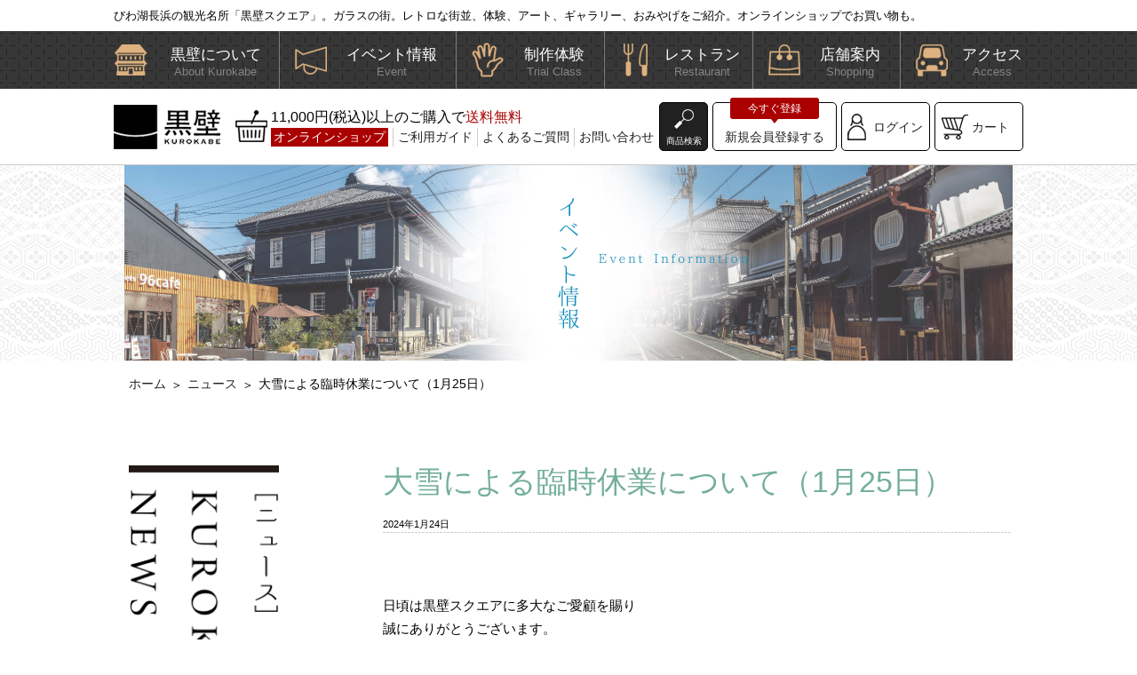

--- FILE ---
content_type: text/html; charset=UTF-8
request_url: https://www.kurokabe.co.jp/news/12045/
body_size: 12345
content:
<!DOCTYPE html>
<html lang="ja" class="no-js">
<head>
	<meta charset="UTF-8">
  <meta name="viewport" content="width=1100px">

<script>
  (function(i,s,o,g,r,a,m){i['GoogleAnalyticsObject']=r;i[r]=i[r]||function(){
  (i[r].q=i[r].q||[]).push(arguments)},i[r].l=1*new Date();a=s.createElement(o),
  m=s.getElementsByTagName(o)[0];a.async=1;a.src=g;m.parentNode.insertBefore(a,m)
  })(window,document,'script','//www.google-analytics.com/analytics.js','ga');

  ga('create', 'UA-16776302-43');
  ga('send', 'pageview');

</script>

  <link rel="apple-touch-icon" href="https://www.kurokabe.co.jp/xadmins/wp-content/themes/kurokabe/img/common/webclip.png">
  <link rel="icon" href="https://www.kurokabe.co.jp/xadmins/wp-content/themes/kurokabe/img/common/favicon.ico">


	<link rel="profile" href="http://gmpg.org/xfn/11">
	<link rel="pingback" href="https://www.kurokabe.co.jp/xadmins/xmlrpc.php">
	<!--[if lt IE 9]>
	<script src="https://www.kurokabe.co.jp/xadmins/wp-content/themes/kurokabe/js/html5.js"></script>
	<![endif]-->

    <link media="(max-width: 959px)" rel="stylesheet" type="text/css" href="https://www.kurokabe.co.jp/xadmins/wp-content/themes/kurokabe/css/reset_sp.css" />
    <link media="(min-width: 960px)" rel="stylesheet" type="text/css" href="https://www.kurokabe.co.jp/xadmins/wp-content/themes/kurokabe/css/reset.css" />

    <link media="(max-width: 959px)" rel="stylesheet" type="text/css" href="https://www.kurokabe.co.jp/xadmins/wp-content/themes/kurokabe/css/header_sp.css" />
    <link media="(min-width: 960px)" rel="stylesheet" type="text/css" href="https://www.kurokabe.co.jp/xadmins/wp-content/themes/kurokabe/css/header.css" />

    <link media="(max-width: 959px)" rel="stylesheet" type="text/css" href="https://www.kurokabe.co.jp/xadmins/wp-content/themes/kurokabe/css/footer_sp.css" />
    <link media="(min-width: 960px)" rel="stylesheet" type="text/css" href="https://www.kurokabe.co.jp/xadmins/wp-content/themes/kurokabe/css/footer.css" />

    <link media="(max-width: 959px)" rel="stylesheet" type="text/css" href="https://www.kurokabe.co.jp/xadmins/wp-content/themes/kurokabe/css/page_sp.css" />
    <link media="(min-width: 960px)" rel="stylesheet" type="text/css" href="https://www.kurokabe.co.jp/xadmins/wp-content/themes/kurokabe/css/page.css" />



            <link media="(max-width: 959px)" rel="stylesheet" type="text/css" href="https://www.kurokabe.co.jp/xadmins/wp-content/themes/kurokabe/css/single_sp.css" />
    	<link media="(min-width: 960px)" rel="stylesheet" type="text/css" href="https://www.kurokabe.co.jp/xadmins/wp-content/themes/kurokabe/css/single.css" />
    
    <script src="https://www.kurokabe.co.jp/xadmins/wp-content/themes/kurokabe/js/jquery-2.1.3.min.js"></script>
    <!-- bxslider -->
    <link rel="stylesheet" href="https://www.kurokabe.co.jp/xadmins/wp-content/themes/kurokabe/js/jquery.bxslider.css">
    <script src="https://www.kurokabe.co.jp/xadmins/wp-content/themes/kurokabe/js/jquery.bxslider.js"></script>


    <!-- 2019追記 ここから-->
        <link rel="stylesheet" href="https://www.kurokabe.co.jp/assets/common/css/normalize.min.css">
        <link rel="stylesheet" href="https://www.kurokabe.co.jp/assets/common/css/slick.css">
            <link rel="stylesheet" href="https://www.kurokabe.co.jp/assets/pc/css/header_footer.css">
        <!-- crosslanguage-e:show
        <link rel="stylesheet" href="/assets/pc/css/crosslanguage_en.css">
        /crosslanguage-e:show -->
        <!-- crosslanguage-c:show
        <link rel="stylesheet" href="/assets/pc/css/crosslanguage_ch.css">
        /crosslanguage-e:show -->
            <!-- 2019追記 ここまで-->
<!-- 2019追記 ここから-->
    <script src="https://www.kurokabe.co.jp/assets/common/js/slick.min.js" charset="utf-8"></script>
    <script src="/shop/js/fs2api.js"></script>
    <script type="text/javascript" src="//r2.future-shop.jp/fs.kurokabe/pc/recommend.js" charset="UTF-8"></script>


<!-- crosslanguage-e:show

/crosslanguage-e:show -->

<!-- crosslanguage-c:show

/crosslanguage-e:show -->


<!-- 2019追記 ここまで-->



<script>

    $(function(){
        var slideNum = $('.slide').size();
        $('.bxslider').bxSlider({
            speed:2000,
            pause:6000,
            pager:false,
            mode: 'fade',
            slideMargin: 0,
            auto: true
        });
    });// bxslider

    $(function(){
        var slideNum = $('.recruitSlide').size();
        $('.recruitSlider').bxSlider({
            speed:2000,
            pause:6000,
            pager:false,
            mode: 'fade',
            slideMargin: 0,
            auto: true
        });
    });// recruitSlider

    function NavControl(el,position,height,time,easing){
        this.$el = $(el);
        this.position = position;
        this.height = height;
        this.time = time || 200;
        this.easing = easing || 'linear';
        this.$window = $(window);
        this.event();
    }

</script>

	<script>(function(html){html.className = html.className.replace(/\bno-js\b/,'js')})(document.documentElement);</script>
<title>大雪による臨時休業について（1月25日） - 黒壁</title>

<!-- This site is optimized with the Yoast SEO plugin v11.5 - https://yoast.com/wordpress/plugins/seo/ -->
<link rel="canonical" href="https://www.kurokabe.co.jp/news/12045/" />
<meta property="og:locale" content="ja_JP" />
<meta property="og:type" content="article" />
<meta property="og:title" content="大雪による臨時休業について（1月25日） - 黒壁" />
<meta property="og:description" content="日頃は黒壁スクエアに多大なご愛顧を賜り 誠にありがとうございます。 &nbsp; 大雪のため、1月25日（木）は 臨時休業いたします。 &nbsp; お客様や従&hellip;" />
<meta property="og:url" content="https://www.kurokabe.co.jp/news/12045/" />
<meta property="og:site_name" content="黒壁" />
<meta property="article:publisher" content="https://www.facebook.com/kurokabesquare?ref=hl" />
<meta property="og:image" content="https://www.kurokabe.co.jp/xadmins/wp-content/uploads/2021/05/61bff979c152e4de761030ee699a1471.jpg" />
<meta property="og:image:secure_url" content="https://www.kurokabe.co.jp/xadmins/wp-content/uploads/2021/05/61bff979c152e4de761030ee699a1471.jpg" />
<meta property="og:image:width" content="567" />
<meta property="og:image:height" content="426" />
<meta name="twitter:card" content="summary" />
<meta name="twitter:description" content="日頃は黒壁スクエアに多大なご愛顧を賜り 誠にありがとうございます。 &nbsp; 大雪のため、1月25日（木）は 臨時休業いたします。 &nbsp; お客様や従&hellip;" />
<meta name="twitter:title" content="大雪による臨時休業について（1月25日） - 黒壁" />
<meta name="twitter:site" content="@kurokabesquare" />
<meta name="twitter:image" content="https://www.kurokabe.co.jp/xadmins/wp-content/uploads/2021/05/61bff979c152e4de761030ee699a1471.jpg" />
<meta name="twitter:creator" content="@kurokabesquare" />
<script type='application/ld+json' class='yoast-schema-graph yoast-schema-graph--main'>{"@context":"https://schema.org","@graph":[{"@type":"Organization","@id":"https://www.kurokabe.co.jp/#organization","name":"","url":"https://www.kurokabe.co.jp/","sameAs":["https://www.facebook.com/kurokabesquare?ref=hl","https://www.instagram.com/kurokabesquare/?hl=ja","https://www.youtube.com/channel/UCFD7d-FDyZCoAZoAzxWkTuA/videos","https://ja.wikipedia.org/wiki/\u9ed2\u58c1\u30b9\u30af\u30a8\u30a2","https://twitter.com/kurokabesquare"]},{"@type":"WebSite","@id":"https://www.kurokabe.co.jp/#website","url":"https://www.kurokabe.co.jp/","name":"\u9ed2\u58c1","publisher":{"@id":"https://www.kurokabe.co.jp/#organization"},"potentialAction":{"@type":"SearchAction","target":"https://www.kurokabe.co.jp/?s={search_term_string}","query-input":"required name=search_term_string"}},{"@type":"WebPage","@id":"https://www.kurokabe.co.jp/news/12045/#webpage","url":"https://www.kurokabe.co.jp/news/12045/","inLanguage":"ja","name":"\u5927\u96ea\u306b\u3088\u308b\u81e8\u6642\u4f11\u696d\u306b\u3064\u3044\u3066\uff081\u670825\u65e5\uff09 - \u9ed2\u58c1","isPartOf":{"@id":"https://www.kurokabe.co.jp/#website"},"datePublished":"2024-01-24T08:59:56+00:00","dateModified":"2024-01-24T08:59:56+00:00"}]}</script>
<!-- / Yoast SEO plugin. -->

		<script type="text/javascript">
			window._wpemojiSettings = {"baseUrl":"https:\/\/s.w.org\/images\/core\/emoji\/11\/72x72\/","ext":".png","svgUrl":"https:\/\/s.w.org\/images\/core\/emoji\/11\/svg\/","svgExt":".svg","source":{"concatemoji":"https:\/\/www.kurokabe.co.jp\/xadmins\/wp-includes\/js\/wp-emoji-release.min.js?ver=4.9.10"}};
			!function(a,b,c){function d(a,b){var c=String.fromCharCode;l.clearRect(0,0,k.width,k.height),l.fillText(c.apply(this,a),0,0);var d=k.toDataURL();l.clearRect(0,0,k.width,k.height),l.fillText(c.apply(this,b),0,0);var e=k.toDataURL();return d===e}function e(a){var b;if(!l||!l.fillText)return!1;switch(l.textBaseline="top",l.font="600 32px Arial",a){case"flag":return!(b=d([55356,56826,55356,56819],[55356,56826,8203,55356,56819]))&&(b=d([55356,57332,56128,56423,56128,56418,56128,56421,56128,56430,56128,56423,56128,56447],[55356,57332,8203,56128,56423,8203,56128,56418,8203,56128,56421,8203,56128,56430,8203,56128,56423,8203,56128,56447]),!b);case"emoji":return b=d([55358,56760,9792,65039],[55358,56760,8203,9792,65039]),!b}return!1}function f(a){var c=b.createElement("script");c.src=a,c.defer=c.type="text/javascript",b.getElementsByTagName("head")[0].appendChild(c)}var g,h,i,j,k=b.createElement("canvas"),l=k.getContext&&k.getContext("2d");for(j=Array("flag","emoji"),c.supports={everything:!0,everythingExceptFlag:!0},i=0;i<j.length;i++)c.supports[j[i]]=e(j[i]),c.supports.everything=c.supports.everything&&c.supports[j[i]],"flag"!==j[i]&&(c.supports.everythingExceptFlag=c.supports.everythingExceptFlag&&c.supports[j[i]]);c.supports.everythingExceptFlag=c.supports.everythingExceptFlag&&!c.supports.flag,c.DOMReady=!1,c.readyCallback=function(){c.DOMReady=!0},c.supports.everything||(h=function(){c.readyCallback()},b.addEventListener?(b.addEventListener("DOMContentLoaded",h,!1),a.addEventListener("load",h,!1)):(a.attachEvent("onload",h),b.attachEvent("onreadystatechange",function(){"complete"===b.readyState&&c.readyCallback()})),g=c.source||{},g.concatemoji?f(g.concatemoji):g.wpemoji&&g.twemoji&&(f(g.twemoji),f(g.wpemoji)))}(window,document,window._wpemojiSettings);
		</script>
		<style type="text/css">
img.wp-smiley,
img.emoji {
	display: inline !important;
	border: none !important;
	box-shadow: none !important;
	height: 1em !important;
	width: 1em !important;
	margin: 0 .07em !important;
	vertical-align: -0.1em !important;
	background: none !important;
	padding: 0 !important;
}
</style>
<link rel='stylesheet' id='sbi_styles-css'  href='https://www.kurokabe.co.jp/xadmins/wp-content/plugins/instagram-feed/css/sbi-styles.min.css?ver=6.5.1' type='text/css' media='all' />
<link rel='stylesheet' id='ctf_styles-css'  href='https://www.kurokabe.co.jp/xadmins/wp-content/plugins/custom-twitter-feeds/css/ctf-styles.min.css?ver=2.2.4' type='text/css' media='all' />
<link rel='stylesheet' id='wordpress-popular-posts-css-css'  href='https://www.kurokabe.co.jp/xadmins/wp-content/plugins/wordpress-popular-posts/public/css/wpp.css?ver=4.2.2' type='text/css' media='all' />
<link rel='stylesheet' id='cff-css'  href='https://www.kurokabe.co.jp/xadmins/wp-content/plugins/custom-facebook-feed/assets/css/cff-style.min.css?ver=4.2.5' type='text/css' media='all' />
<link rel='stylesheet' id='sb-font-awesome-css'  href='https://maxcdn.bootstrapcdn.com/font-awesome/4.7.0/css/font-awesome.min.css?ver=4.9.10' type='text/css' media='all' />
<link rel='stylesheet' id='passster-public-css'  href='https://www.kurokabe.co.jp/xadmins/wp-content/plugins/content-protector/assets/public/passster-public.min.css?ver=3.5.5.8' type='text/css' media='all' />
<link rel='stylesheet' id='twentyfifteen-fonts-css'  href='//fonts.googleapis.com/css?family=Noto+Sans%3A400italic%2C700italic%2C400%2C700%7CNoto+Serif%3A400italic%2C700italic%2C400%2C700%7CInconsolata%3A400%2C700&#038;subset=latin%2Clatin-ext' type='text/css' media='all' />
<link rel='stylesheet' id='genericons-css'  href='https://www.kurokabe.co.jp/xadmins/wp-content/themes/kurokabe/genericons/genericons.css?ver=3.2' type='text/css' media='all' />
<link rel='stylesheet' id='twentyfifteen-style-css'  href='https://www.kurokabe.co.jp/xadmins/wp-content/themes/kurokabe/style.css?ver=4.9.10' type='text/css' media='all' />
<!--[if lt IE 9]>
<link rel='stylesheet' id='twentyfifteen-ie-css'  href='https://www.kurokabe.co.jp/xadmins/wp-content/themes/kurokabe/css/ie.css?ver=20141010' type='text/css' media='all' />
<![endif]-->
<!--[if lt IE 8]>
<link rel='stylesheet' id='twentyfifteen-ie7-css'  href='https://www.kurokabe.co.jp/xadmins/wp-content/themes/kurokabe/css/ie7.css?ver=20141010' type='text/css' media='all' />
<![endif]-->
<script type='text/javascript'>
/* <![CDATA[ */
var wpp_params = {"sampling_active":"0","sampling_rate":"100","ajax_url":"https:\/\/www.kurokabe.co.jp\/wp-json\/wordpress-popular-posts\/v1\/popular-posts\/","ID":"12045","token":"82ffa85a64","debug":""};
/* ]]> */
</script>
<script type='text/javascript' src='https://www.kurokabe.co.jp/xadmins/wp-content/plugins/wordpress-popular-posts/public/js/wpp-4.2.0.min.js?ver=4.2.2'></script>
<script type='text/javascript' src='https://www.kurokabe.co.jp/xadmins/wp-includes/js/jquery/jquery.js?ver=1.12.4'></script>
<script type='text/javascript' src='https://www.kurokabe.co.jp/xadmins/wp-includes/js/jquery/jquery-migrate.min.js?ver=1.4.1'></script>
<script type='text/javascript' src='https://www.kurokabe.co.jp/xadmins/wp-content/plugins/content-protector/assets/public/cookie.js?ver=4.9.10'></script>
<script type='text/javascript' src='https://www.kurokabe.co.jp/xadmins/wp-content/plugins/content-protector/assets/public/captcha.js?ver=4.9.10'></script>
<script type='text/javascript'>
/* <![CDATA[ */
var ps_ajax = {"ajax_url":"https:\/\/www.kurokabe.co.jp\/xadmins\/wp-admin\/admin-ajax.php","days":"2","use_cookie":"on","no_ajax":"on","nonce":"e59af228ef","hash_nonce":"9f869e01ee","logout_nonce":"ed16fa0ec6","post_id":"12045","captcha_error":"\u30a8\u30e9\u30fc\u304c\u767a\u751f\u3057\u307e\u3057\u305f\u3002<br>\n\u6642\u9593\u3092\u304a\u3044\u3066\u6539\u3081\u3066\u30a2\u30af\u30bb\u30b9\u3057\u3066\u304f\u3060\u3055\u3044\u3002","recaptcha_key":"","shortcodes":{"[passster-logout]":"[passster-logout]"},"permalink":"https:\/\/www.kurokabe.co.jp\/news\/12045\/"};
/* ]]> */
</script>
<script type='text/javascript' src='https://www.kurokabe.co.jp/xadmins/wp-content/plugins/content-protector/assets/public/passster-public.min.js?ver=3.5.5.8'></script>
<script type='text/javascript' src='https://www.kurokabe.co.jp/xadmins/wp-content/plugins/content-protector/assets/public/password-typing.js?ver=3.5.5.8'></script>
   <script type="text/javascript">
   var _gaq = _gaq || [];
   _gaq.push(['_setAccount', 'UA-112033457-2']);
   _gaq.push(['_trackPageview']);
   (function() {
   var ga = document.createElement('script'); ga.type = 'text/javascript'; ga.async = true;
   ga.src = ('https:' == document.location.protocol ? 'https://ssl' : 'http://www') + '.google-analytics.com/ga.js';
   var s = document.getElementsByTagName('script')[0]; s.parentNode.insertBefore(ga, s);
   })();
   </script>

		<!-- GA Google Analytics @ https://m0n.co/ga -->
		<script async src="https://www.googletagmanager.com/gtag/js?id=G-2N2FMBXNDL"></script>
		<script>
			window.dataLayer = window.dataLayer || [];
			function gtag(){dataLayer.push(arguments);}
			gtag('js', new Date());
			gtag('config', 'G-2N2FMBXNDL');
		</script>

			<style>
		.passster-form {
			background: #F9F9F9;
			padding: 30px;
			margin: 0px;
		}
		.passster-form h4 {
			font-size: 20px;
			font-weight: 700;
			color: #6804cc;
		}
		.passster-form p {
			font-size: 14px;
			font-weight: 400;
			color: #000000;
		}
		.passster-submit, .passster-submit-recaptcha, .passster-submit-captcha {
			color: #FFFFFF !important;
			background: #6804cc !important;
		}
		.passster-submit:hover, .passster-submit-recaptcha:hover, .passster-submit-captcha:hover {
			color: #FFFFFF !important;
			background: #2e0557 !important;
		}                
		</style>
				<style type="text/css">.recentcomments a{display:inline !important;padding:0 !important;margin:0 !important;}</style>
		<link rel="icon" href="https://www.kurokabe.co.jp/xadmins/wp-content/uploads/2021/10/cropped-a8953733ad9e0d384fc6ad0a40e379e5-1-32x32.jpg" sizes="32x32" />
<link rel="icon" href="https://www.kurokabe.co.jp/xadmins/wp-content/uploads/2021/10/cropped-a8953733ad9e0d384fc6ad0a40e379e5-1-192x192.jpg" sizes="192x192" />
<link rel="apple-touch-icon-precomposed" href="https://www.kurokabe.co.jp/xadmins/wp-content/uploads/2021/10/cropped-a8953733ad9e0d384fc6ad0a40e379e5-1-180x180.jpg" />
<meta name="msapplication-TileImage" content="https://www.kurokabe.co.jp/xadmins/wp-content/uploads/2021/10/cropped-a8953733ad9e0d384fc6ad0a40e379e5-1-270x270.jpg" />
		<style type="text/css" id="wp-custom-css">
			/*ポップアップここから*/
.popup_wrap input {
  display: none;
}

.popup_overlay {
  display: flex;
  justify-content: center;
  overflow: scroll;
  position: fixed;
  top: 0;
  left: 0;
  z-index: 9999;
  width: 100%;
  height: 100%;
	background: rgba(0, 0, 0, 0.7);
  opacity: 0;
  transition: opacity 0.5s, transform 0s 0.5s;
  transform: scale(0);
}

.popup_trigger {
  position: absolute;
  width: 100%;
  height: 100%;
}

.popup_content {
  position: relative;
  align-self: center;
  width: 90%;
  max-width: 2000px;
	vertical-align: middle;
  height: 90%;
  margin: 30px;
  box-sizing: border-box;
  background: none;
  line-height: 1.4em;
  transition: 0.5s;
}

.close_btn {
  position: absolute;
  top: 14px;
  right: 16px;
  font-size: 50px;
  cursor: pointer;
	color: white;
}

.popup_wrap input:checked ~ .popup_overlay {
  opacity: 1;
  transform: scale(1);
  transition: opacity 0.5s;
}

.open_btn {
  position: relative;
  top: 0;
  right: 0;
  bottom: 0;
  left: 0;
  display: flex;
  justify-content: center;
  align-items: center;
  width: 200px;
  height: 30px;
  margin:10px auto;
  padding: 8px 16px;
  color: #fff;
  background:#0c0d62;
  font-weight: bold;
  box-shadow: 0 1px 3px rgba(0, 0, 0, 0.6);
  border-radius: 3px;
  cursor: pointer;
  transition: .3s ease;

}
.open_btn:hover{
    background:#000;
    color:#fff;
    transition: .3s ease;
}
/*ポップアップココまで*/		</style>
	
<script type="text/javascript">
  $(function() {
    $(document).ready(function(){
      // フッターのリストメニュー部分のスクリプト

      var footer_base_left_position = $(".footer_left1_base").position();
      var target_left_height = $(".footer_left1_base").height();
      $("img.list_link_footer_left1").css({"top": footer_base_left_position.top + ((target_left_height - 9) / 2)});

      // 左部分2
      var footer_base_left_position = $(".footer_left2_base").position();
      var target_left_height = $(".footer_left2_base").height();
      $("img.list_link_footer_left2").css({"top": footer_base_left_position.top + ((target_left_height - 9) / 2)});

      // 左部分3上
      var footer_base_left_position = $(".footer_left3_t_base").position();
      var target_left_height = $(".footer_left3_t_base").height();
      $("img.list_link_footer_left3_t").css({"top": footer_base_left_position.top + ((target_left_height - 9) / 2)});

      // 左部分3下
      var footer_base_left_position = $(".footer_left3_b_base").position();
      var target_left_height = $(".footer_left3_b_base").height();
      $("img.list_link_footer_left3_b").css({"top": footer_base_left_position.top + ((target_left_height - 9) / 2)});

      // 左部分4
      var footer_base_left_position = $(".footer_left4_base").position();
      var target_left_height = $(".footer_left4_base").height();
      $("img.list_link_footer_left4").css({"top": footer_base_left_position.top + ((target_left_height - 9) / 2)});


      // マウスオーバー時の挙動
      // 左部分1
      $(".list_link_footer_left1").mouseenter(function(){
          var footer_move_left_position = $(this).position();
          var target_move_left_height = $(this).height();
          $("img.list_link_footer_left1").stop().animate({"top": footer_move_left_position.top + ((target_move_left_height - 9) / 2)}, 150);
      });

      // 左部分2
      $(".list_link_footer_left2").mouseenter(function(){
          var footer_move_left_position = $(this).position();
          var target_move_left_height = $(this).height();
          $("img.list_link_footer_left2").stop().animate({"top": footer_move_left_position.top + ((target_move_left_height - 9) / 2)}, 150);
      });

      // 左部分3上
      $(".list_link_footer_left3_t").mouseenter(function(){
          var footer_move_left_position = $(this).position();
          var target_move_left_height = $(this).height();
          $("img.list_link_footer_left3_t").stop().animate({"top": footer_move_left_position.top + ((target_move_left_height - 9) / 2)}, 150);
      });

      // 左部分3下
      $(".list_link_footer_left3_b").mouseenter(function(){
          var footer_move_left_position = $(this).position();
          var target_move_left_height = $(this).height();
          $("img.list_link_footer_left3_b").stop().animate({"top": footer_move_left_position.top + ((target_move_left_height - 9) / 2)}, 150);
      });

      // 左部分4
      $(".list_link_footer_left4").mouseenter(function(){
          var footer_move_left_position = $(this).position();
          var target_move_left_height = $(this).height();
          $("img.list_link_footer_left4").stop().animate({"top": footer_move_left_position.top + ((target_move_left_height - 9) / 2)}, 150);
      });
    });
  });
</script>
<script type="text/javascript"><!--
// jQuery(function($){
$(function($){
    $(document).ready(function(){
        // ヘッダー部とフッター部にあるリンクリストのアイコンカーソル処理

        // アイコンの初期配置の設定を行う
        // 左部分1

        // 画面サイズを取得し、それぞれの画像サイズや配置を設定するスクリプト
        slider_resize();

		// 設定
				    var $interval = 4000; // 切り替わりの間隔（ミリ秒）
		
		var $fade_speed = 500; // フェード処理の早さ（ミリ秒）

		$("#slide ul li").hide().css({"position":"absolute","top":0,"left":0});
		$("#slide ul li:first").addClass("active");


				    //$('#slide ul li.active img').css({'top':'0', 'left':'0', 'width':'914px', 'height':'394px'});
				var $active = $("#slide ul li.active");
		var $now_img = '.' + $active.find('img').attr('class');
		
		$active.fadeIn($fade_speed, function(){
		    $active.find('p').fadeIn($fade_speed);
		    $active.addClass("active");

		});

		setInterval(function(){
		    var $active = $("#slide ul li.active");
		    var $next = $active.next("li").length?$active.next("li"):$("#slide ul li:first");
		    var $now_img = '.' + $active.find('img').attr('class');
		    var $next_img = '.' + $next.find('img').attr('class');

		    $active.find('p').fadeOut($fade_speed, function(){
		        $active.fadeOut($fade_speed).removeClass("active");

		        $next.find('p').hide();
		        $next.fadeIn($fade_speed, function(){
		            $('.slide_image_dot').find($now_img).css('color', '#B3B3B3');
                            		            $next.find('p').fadeIn($fade_speed);
		            $next.addClass("active");
		        });
		    });
	    },$interval);


    var ua = navigator.userAgent;
    if (ua.match(/Mac|PPC/)) {
            } else if(ua.match(/Win(dows )/)) {
        var cssTemplate = '<style type="text/css"></style>';
            }


    });

	// windowサイズが変更された時に配置を変更するメソッド
	$(window).on('load resize', function(){
		slider_resize();
	});

	// windowサイズが変更された時の再配置メソッド本体
	function slider_resize() {

		 
	}



});
--></script>


</head>


<body class="news-template-default single single-news postid-12045" id="orgKurokabePage">

<script>
  (function(i,s,o,g,r,a,m){i['GoogleAnalyticsObject']=r;i[r]=i[r]||function(){
  (i[r].q=i[r].q||[]).push(arguments)},i[r].l=1*new Date();a=s.createElement(o),
  m=s.getElementsByTagName(o)[0];a.async=1;a.src=g;m.parentNode.insertBefore(a,m)
  })(window,document,'script','//www.google-analytics.com/analytics.js','ga');

  ga('create', 'UA-16776302-43', 'auto');
  ga('send', 'pageview');

</script>
<div id="fb-root"></div>
<script>(function(d, s, id) {
  var js, fjs = d.getElementsByTagName(s)[0];
  if (d.getElementById(id)) return;
  js = d.createElement(s); js.id = id;
  js.src = "//connect.facebook.net/ja_JP/sdk.js#xfbml=1&version=v2.4&appId=719112924887199";
  fjs.parentNode.insertBefore(js, fjs);
}(document, 'script', 'facebook-jssdk'));</script>

<div id="page" class="hfeed site">


<!-- _________________________________ ヘッダーコンテンツ _________________________________ -->
<header class="header">
  <div class="header_upper">
    <div class="container">
      <div class="header_upper_inner">
        <p class="header_upper_text">
          びわ湖長浜の観光名所「黒壁スクエア」。ガラスの街。レトロな街並、体験、アート、ギャラリー、おみやげをご紹介。オンラインショップでお買い物も。
        </p>
      </div>
    </div>
  </div><!-- //.header_upper -->
  <div class="header_fixed_wrapper">
    <div class="header_nav_fixed_area">
      <div class="header_nav_wrapper">
        <nav class="header_nav bg_black_tile">
          <div class="container">
            <ul class="header_nav_list">
              <li class="header_nav_list_item info_about">
                <div class="header_nav_list_item_inner">
                  <a href="/about_kurokabe/">
                    <span class="header_nav_text_jp">
                      黒壁について
                    </span>
                    <span class="header_nav_text_en">
                      About Kurokabe
                    </span>
                  </a>
                </div><!-- //.header_nav_list_item_inner -->
              </li><!-- //.header_nav_list_item -->
              <li class="header_nav_list_item info_event">
                <div class="header_nav_list_item_inner">
                  <a href="/event/">
                    <span class="header_nav_text_jp">
                      イベント情報
                    </span>
                    <span class="header_nav_text_en">
                      Event
                    </span>
                  </a>
                </div><!-- //.header_nav_list_item_inner -->
              </li><!-- //.header_nav_list_item -->
              <li class="header_nav_list_item info_trial">
                <div class="header_nav_list_item_inner">
                  <a href="/trial/">
                    <span class="header_nav_text_jp">
制作体験</span>
                    <span class="header_nav_text_en">
                      Trial Class
                    </span>
                  </a>
                </div><!-- //.header_nav_list_item_inner -->
              </li><!-- //.header_nav_list_item -->
              <li class="header_nav_list_item info_restaurant">
                <div class="header_nav_list_item_inner">
                  <a href="/restaurant/">
                    <span class="header_nav_text_jp">
                      レストラン
                    </span>
                    <span class="header_nav_text_en">
                      Restaurant
                    </span>
                  </a>
                </div><!-- //.header_nav_list_item_inner -->
              </li><!-- //.header_nav_list_item -->
              <li class="header_nav_list_item info_shopping">
                <div class="header_nav_list_item_inner">
                  <a href="/shopping/">
                    <span class="header_nav_text_jp">
                      店舗案内
                    </span>
                    <span class="header_nav_text_en">
                      Shopping
                    </span>
                  </a>
                </div><!-- //.header_nav_list_item_inner -->
              </li><!-- //.header_nav_list_item -->
              <li class="header_nav_list_item info_access">
                <div class="header_nav_list_item_inner">
                  <a href="/access/">
                    <span class="header_nav_text_jp">
                      アクセス
                    </span>
                    <span class="header_nav_text_en">
                      Access
                    </span>
                  </a>
                </div><!-- //.header_nav_list_item_inner -->
              </li><!-- //.header_nav_list_item -->
            </ul>
          </div>
        </nav><!-- //.header_nav -->
      </div><!-- //.header_nav_wrapper -->
    </div><!-- //.header_nav_fixed_area -->
    <div class="header_info_fixed_area">
      <div class="header_info_wrapper">
        <div class="header_info">
          <div class="container">
            <div class="header_info_inner">

              <div class="header_info_link">
                <h1>
                  <a class="header_logo" href="/">
                    <img src="/assets/pc/img/header/logo_header.png" alt="黒壁公式サイト">
                  </a>
                </h1>
                <div class="header_info_link_inner">
                  <span class="header_info_link_att">11,000円(税込)以上のご購入で<span class="text_red">送料無料</span></span><br>
                  <ul class="header_info_link_list">
                    <li class="header_info_link_list_item header_link_onlineshop">
                      <a href="/ec/">
                        オンラインショップ
                      </a>
                    </li>
                    <li class="header_info_link_list_item">
                      <a href="/guide/">
                        ご利用ガイド
                      </a>
                    </li>
                    <li class="header_info_link_list_item">
                      <a href="/faq/">
                        よくあるご質問
                      </a>
                    </li>
                    <li class="header_info_link_list_item">
                      <a href="/contact/">
                        お問い合わせ
                      </a>
                    </li>
                  </ul>
                </div><!-- //.header_info_link_inner -->
              </div><!-- //.header_info_link -->
              <div class="header_info_action">
                <a class="header_info_action_item action_search" href="#" id="headerSearchButton">
                  商品検索
                </a>
                <a class="header_info_action_item action_regist_member only_guest" href="/fs/kurokabe/MemberEntryEdit.html">
                  新規会員登録する
                </a>
                <a class="header_info_action_item action_login only_guest" href="/fs/kurokabe/Login.html">
                  ログイン
                </a>
                <a class="header_info_action_item action_mypage only_member" href="/fs/kurokabe/MyPageTop.html">
                  マイページ
                </a>
                <a class="header_info_action_item action_logout only_member" href="/fs/kurokabe/Logout.html">
                  ログアウト
                </a>
                <a class="header_info_action_item action_cart" href="/fs/kurokabe/ShoppingCart.html">
                  カート
                </a>
              </div><!-- //.header_info_action -->
            </div>
          </div>
			<!--
			<hr>
				  <div align="middle">
			   <table>
				   <span style="color:#ff0000">滋賀県では8月27日より『緊急事態宣言』が発令されます。（8月27日〜9月30日）<br>現在、営業時間や定休日が通常と異なっております。</span><br><a href="https://www.kurokabe.co.jp/news/9240/"><span style="color:#ff0000">現在の営業状況『</span><span style="color:#0066ff;">https://www.kurokabe.co.jp/news/9240/</span><span style="color:#ff0000">』</span></a><br><span style="color:#ff0000">今後の状況によりさらに営業時間が変更になったり、臨時休業とさせていただく場合もございます。<br>変更がある際には当HPでご案内いたしますので、お越しいただく直前にご確認をお願いいたします。</span>
		  </table>
	  </div>
-->
        </div><!-- //.header_info -->
        <div id="headerSearchArea" class="header_search_area">
          <div class="header_search_area-inner container">
            <form class="row" action="/fs/kurokabe/GoodsSearchList.html" method="get" accept-charset="Shift_JIS">
              <div class="col">
                <input type="text" name="keyword" class="header_search_area-input" value="" autofocus>
                <input type="hidden" name="_e_k" value="Ａ">
              </div>
              <div class="col-auto">
                <button type="submit" class="header_search_area-btn" onclick="document.charset='Shift_JIS';">検索</button>
              </div>
              <div class="col-auto">
                <div class="header_search_area-btn-wrap">
                  <a href="#" id="headerSearchCloseButton" class="header_search_area-close">&times;</a>
                </div>
              </div>
            </form>
          </div>
        </div><!-- //.header_search_area -->
      </div><!-- //.header_info_wrapper -->
    </div><!-- //.header_info_fixed_area -->
  </div><!-- //.header_fixed_wrapper -->
</header>
<!-- _________________________________ ヘッダーコンテンツ _________________________________ -->

    <header id="siteHeader" class="">
    <div id="header">
        <div class="header_inner">

                <div class="header_images pc">
                    <img src="https://www.kurokabe.co.jp/xadmins/wp-content/themes/kurokabe/img/common/archive_header_img.jpg" alt="アーカイブヘッダーイメージ" />
                </div>
                    </div>
    </div>
     </header>

<main class="main">
	<div id="content" class="site-content">

		
<article class="post">
    <div class="pankuzu pc">
        <p><a href="https://www.kurokabe.co.jp/">ホーム</a></p>＞<p><a href="https://www.kurokabe.co.jp/news">ニュース</a></p>＞<p>大雪による臨時休業について（1月25日）</p>
    </div>

    <section class="post_detail">
        <div class="title_image">
            	            <img src="https://www.kurokabe.co.jp/xadmins/wp-content/themes/kurokabe/img/common/news_title.png" alt="KUROKABE NEWS" class="pc" />
                <img src="https://www.kurokabe.co.jp/xadmins/wp-content/themes/kurokabe/img/common/news_title_sp.png" alt="KUROKABE NEWS" class="sp" />
                    </div>
        <div class="post_area">
            <div class="post_block">
                <div class="title_block">
                    <p class="title">大雪による臨時休業について（1月25日）</p>
                    <p class="date">2024年1月24日</p>
                </div>
                                    <p class="news_content"><p>日頃は黒壁スクエアに多大なご愛顧を賜り</p>
<p>誠にありがとうございます。</p>
<p>&nbsp;</p>
<p>大雪のため、1月25日（木）は</p>
<p>臨時休業いたします。</p>
<p>&nbsp;</p>
<p>お客様や従業員の安全に配慮した運営をしてまいりますので、</p>
<p>ご理解賜りますようよろしくお願い申し上げます。</p>
<p>&nbsp;</p>
<p>26日以降の営業につきまして、臨時休業する場合には当ページにてご案内いたします。</p>
<p>&nbsp;</p>
<p>臨時休業日</p>
<p>2024年1月25日（木）</p>
<hr>
<p>黒壁直営店舗</p>
<p>・黒壁一號館　黒壁ガラス館</p>
<p>・黒壁二號館　エクラン</p>
<p>・黒壁三號館　黒壁オルゴール館</p>
<p>・黒壁五號館　黒壁AMISU</p>
<p>・黒壁十三號館　ガラス体験アトリエ ルディーク</p>
<p>・黒壁十八號館　96CAFE</p></p>
                                <div class="overview_block">
                </div>
            </div>
		</div>
    </section>

</article>



</div><!-- .site-content -->
</main>

<!-- _________________________________ フッターコンテンツ _________________________________ -->
<footer class="footer">
  <div class="footer_sns">
    <div class="container">
      <ul class="footer_sns_list">
        <li class="footer_sns_list_item">
          <a href="https://www.facebook.com/kurokabesquare" target="_blank">
            <img src="/assets/pc/img/footer/icon_facebook.png" alt="facebook">
          </a>
        </li>
        <li class="footer_sns_list_item">
          <a href="https://twitter.com/kurokabesquare" target="_blank">
            <img src="/assets/pc/img/footer/icon_twitter.png" alt="twitter">
          </a>
        </li>
        <li class="footer_sns_list_item">
          <a href="https://www.instagram.com/kurokabesquare/?hl=ja" target="_blank">
            <img src="/assets/pc/img/footer/icon_instagram.png" alt="instagram">
          </a>
        </li>
      </ul>
    </div>
  </div><!-- //.footer_sns -->
  <div class="footer_guide">
    <h2 class="footer_guide_title">黒壁スクエア オンラインショップご利用ガイド</h2>
    <div class="footer_guide_content">
      <div class="container">
        <div class="footer_guide_list_wrapper">
          <dl class="footer_guide_list">
            <dt class="footer_guide_list_title border_dot">
              ご利用可能な決済方法について
            </dt><!-- //.footer_guide_list_title -->
            <dd class="footer_guide_list_content">
              <ul class="footer_guide_child_list">
                <li class="footer_guide_child_list_item">
                  <span>・クレジットカード</span>
                  <div class="logo_credit">
                    <img src="/assets/pc/img/footer/logo_credit.png" alt="クレジットカード利用可能会社">
                  </div>
                </li>
                <!-- //.footer_guide_child_list_item -->
                <li class="footer_guide_child_list_item">
                  ・コンビニ払い
                  <div class="logo_credit">
                    <img src="/assets/common/img/logo_convini.gif" alt="コンビニ利用可能会社">
                  </div>
                </li>
                <!-- //.footer_guide_child_list_item -->
                <li class="footer_guide_child_list_item">
                  <div class="logo_amazonpay" style="padding-top:15px;">
                    <img src="/assets/pc/img/footer/logo_amazonpay.png" alt="amazonpay アマゾンペイ">
                  </div>
                </li><!-- //.footer_guide_child_list_item -->
              </ul><!-- //.footer_guide_child_list -->
            </dd><!-- //.footer_guide_list_content -->
          </dl>
          <dl class="footer_guide_list">
            <dt class="footer_guide_list_title border_dot">
              商品のお届けについて
            </dt><!-- //.footer_guide_list_title -->
            <dd class="footer_guide_list_content">
              <p>
                在庫がある商品に関しまして、ご入金完了後、通常3営業日から5営業日前後で発送いたします。但し、ご注文が集中した場合や連休の前後は、お届けが遅れる場合もございます。
              </p>
            </dd><!-- //.footer_guide_list_content -->
          </dl>
          <dl class="footer_guide_list">
            <dt class="footer_guide_list_title border_dot">
              送料について
            </dt><!-- //.footer_guide_list_title -->
            <dd class="footer_guide_list_content">
              <p>
                配送方法により異なります。<br>
                ・通常配送　990円<br>
                ・クール便　1,200円<br>
                1配送先につき11,000円(税込)以上お買い上げの場合は送料無料となります。<br>
                ※その他規格外対象外
              </p>
            </dd><!-- //.footer_guide_list_content -->
          </dl>
          <dl class="footer_guide_list">
            <dt class="footer_guide_list_title border_dot">
              返品・交換について
            </dt><!-- //.footer_guide_list_title -->
            <dd class="footer_guide_list_content">
              <p>
                原則として、お客様都合の返品はお受けできません。<br>
                ただし返品の対象が不良品、または誤配等の理由により注文商品と異なる商品を納品した場合のみ、商品到着後3日以内のご連絡に限り、お受け致します。その際はメール（<a href="mailto:store@kurokabe.co.jp">store@kurokabe.co.jp</a>）、またはお電話(<a href="tel:0749-65-2330">0749-65-2330</a>)にてご連絡ください。
              </p>
            </dd><!-- //.footer_guide_list_content -->
          </dl><!-- //.footer_guide_list -->
        </div>
      </div>
    </div><!-- //.footer_guide_content -->
  </div>
  <nav class="pc">
    <div class="footer_top">
      <div class="kurokabe_logo">
        <img src="/xadmins/wp-content/themes/kurokabe/img/common/footer_logo.png" alt="黒壁ロゴ">
      </div>
      <div class="link_list">
        <div class="link_block_left1">
          <ul class="left1_colum">
            <li class="list_link_footer_left1 footer_left1_base"><a href="/event/">イベント情報</a></li>
            <li class="list_link_footer_left1"><a href="/news/">ニュース</a></li>
            <li class="list_link_footer_left1"><a href="/about_kurokabe/">黒壁について</a></li>
            <li class="list_link_footer_left1"><a href="/access/">アクセス</a></li>
            <li class="list_link_footer_left1"><a href="/company/">会社概要</a></li>
            <li class="list_link_footer_left1"><a href="/faq/">よくあるご質問</a></li>
            <li class="list_link_footer_left1"><a href="/contact/">お問い合わせ</a></li>
            <img class="list_link_footer_left1" src="/xadmins/wp-content/themes/kurokabe/img/common/footer_arrow01.png">
          </ul>
        </div>

        <div class="link_block_left2">
          <ul class="left2_colum">
            <li class="list_link_footer_left2 footer_left2_base top"><a href="/shopping/">SHOPPING</a></li>
            <li class="list_link_footer_left2"><a href="/shopping/glasshouse/">黒壁ガラス館</a></li>
<li class="list_link_footer_left2"><a href="/shopping/glassstudio/">エクラン</a></li>
            <li class="list_link_footer_left2"><a href="/shopping/amisu/">黒壁AMISU</a></li>
            <li class="list_link_footer_left2"><a href="http://www.ayukimura.co.jp/" target="_blank">あゆの店きむら 長浜黒壁店</a></li>
            <li class="list_link_footer_left2"><a href="http://www.nishikawa.to/" target="_blank">古美術西川</a></li>
            <li class="list_link_footer_left2"><a href="/shopping/#nabekama">なべかままんじゅう</a></li>
            <li class="list_link_footer_left2"><a href="http://mizuguki.com/hokkoku/" target="_blank">陶芸工房ほっこくがま</a></li>
            <img class="list_link_footer_left2" src="/xadmins/wp-content/themes/kurokabe/img/common/footer_arrow02.png">
          </ul>
        </div>

        <div class="link_block_left3">
        <div class="link_block_left3_top">
          <ul class="left3_t_colum">
            <li class="list_link_footer_left3_t footer_left3_t_base top"><a href="/trial/">TRIAL CLASS</a></li>
<li class="list_link_footer_left3_t"><a href="/trial/">アトリエ　ルディーク</a></li>
            <li class="list_link_footer_left3_t"><a href="/trial/kaiyodo/">海洋堂フィギュアミュージアム体験教室</a></li>
            <li class="list_link_footer_left3_t"><a href="/trial/hokkokugama/">ほっこくがま体験教室</a></li>
            <li class="list_link_footer_left3_t"><a href="/trial/orgel/">デコレーションオルゴール体験教室</a></li>
            <img class="list_link_footer_left3_t" src="/xadmins/wp-content/themes/kurokabe/img/common/footer_arrow03.png">
          </ul>
        </div>

        <div class="link_block_left3_bottom">
          <ul class="left3_b_colum">
            <li class="list_link_footer_left3_b footer_left3_b_base top"><a href="/restaurant/">RESTAURANT</a></li>
            <li class="list_link_footer_left3_b"><a href="/restaurant/96cafe/">96CAFE</a></li>
            <li class="list_link_footer_left3_b"><a href="/restaurant/roku/">びわこレストランROKU</a></li>
            <li class="list_link_footer_left3_b"><a href="http://www.oumi-usi.co.jp/" target="_blank">毛利志満 長浜黒壁店</a></li>
            <li class="list_link_footer_left3_b"><a href="https://www.facebook.com/bunpukutyaya/" target="_blank">分福茶屋</a></li>
            <li class="list_link_footer_left3_b"><a href="http://www.momiji-ya.jp/" target="_blank">茂美志屋</a></li>
            <li class="list_link_footer_left3_b"><a href="http://yokarou.com/" target="_blank">翼果楼</a></li>
            <li class="list_link_footer_left3_b"><a href="http://www.sobahachi-nagahama.com/" target="_blank">そば八</a></li>
            <img class="list_link_footer_left3_b" src="/xadmins/wp-content/themes/kurokabe/img/common/footer_arrow04.png">
          </ul>
        </div>
        </div>

        <div class="link_block_left4">
          <ul class="left4_colum">
            <li class="list_link_footer_left4 footer_left4_base"><a href="https://www.kurokabe.co.jp/xadmins/wp-content/uploads/2025/04/741dd4dc47ee76185d9bd385f343a985.jpg" target="_blank">散策マップ</a></li>
            <li class="list_link_footer_left4"><a href="https://twitter.com/kurokabesquare" target="_blank">Twitter</a></li>
            <li class="list_link_footer_left4"><a href="https://www.facebook.com/kurokabesquare" target="_blank">Facebook</a></li>
            <li class="list_link_footer_left4"><a href="https://www.instagram.com/kurokabesquare/?hl=ja" target="_blank">Instagram</a></li>
			    <li class="list_link_footer_left4"><a href="https://www.youtube.com/channel/UCFD7d-FDyZCoAZoAzxWkTuA/videos" target="_blank">Youtube</a></li>
            <li class="list_link_footer_left4"><a href="/recruit/">採用情報</a></li>
            <li class="list_link_footer_left4"><a href="/privacy/">プライバシーポリシー</a></li>
            <li class="list_link_footer_left4"><a href="/news/1416/">インターネット販売</a></li>
            <img class="list_link_footer_left4" src="/xadmins/wp-content/themes/kurokabe/img/common/footer_arrow01.png">
          </ul>
        </div>
      </div>
      <div class="contact_link">
        <a href="/contact/"><img src="/xadmins/wp-content/themes/kurokabe/img/common/footer_contact.png" alt="お問い合わせ"></a>
      </div>
      <div class="footer_ec_info">
        <ul class="footer_ec_info_list">
          <li class="footer_ec_info_list_item">
            <a href="/company/">
              会社概要
            </a>
          </li>
          <li class="footer_ec_info_list_item">
            <a href="/fs/kurokabe/BusinessDeal.html">
              特定商取引法に基づく表記
            </a>
          </li>
          <li class="footer_ec_info_list_item">
            <a href="/fs/kurokabe/PrivacyPolicy.html">
              プライバシーポリシー
            </a>
          </li>
        </ul>
      </div>
    </div>
  </nav>
  <div class="footer_bottom"><p>Copyright (c) KUROKABE Corporation All Rights Reserved.</p></div>
</footer>
<!-- _________________________________ フッターコンテンツ _________________________________ -->

</div><!-- .site -->

<!-- Custom Facebook Feed JS -->
<script type="text/javascript">var cffajaxurl = "https://www.kurokabe.co.jp/xadmins/wp-admin/admin-ajax.php";
var cfflinkhashtags = "true";
</script>
<!-- YouTube Feeds JS -->
<script type="text/javascript">

</script>
<!-- Instagram Feed JS -->
<script type="text/javascript">
var sbiajaxurl = "https://www.kurokabe.co.jp/xadmins/wp-admin/admin-ajax.php";
</script>
<script type='text/javascript' src='https://www.kurokabe.co.jp/xadmins/wp-content/plugins/custom-facebook-feed/assets/js/cff-scripts.min.js?ver=4.2.5'></script>
<script type='text/javascript' src='https://www.kurokabe.co.jp/xadmins/wp-content/themes/kurokabe/js/skip-link-focus-fix.js?ver=20141010'></script>
<script type='text/javascript'>
/* <![CDATA[ */
var screenReaderText = {"expand":"<span class=\"screen-reader-text\">expand child menu<\/span>","collapse":"<span class=\"screen-reader-text\">collapse child menu<\/span>"};
/* ]]> */
</script>
<script type='text/javascript' src='https://www.kurokabe.co.jp/xadmins/wp-content/themes/kurokabe/js/functions.js?ver=20150330'></script>

<script src="https://www.kurokabe.co.jp/assets/pc/js/common.min.js?ver1.0.1" charset="utf-8"></script>
<script type='text/javascript'>
  /* <![CDATA[ */
  var screenReaderText = {"expand":"<span class=\"screen-reader-text\">\u30b5\u30d6\u30e1\u30cb\u30e5\u30fc\u3092\u5c55\u958b<\/span>","collapse":"<span class=\"screen-reader-text\">\u30b5\u30d6\u30e1\u30cb\u30e5\u30fc\u3092\u9589\u3058\u308b<\/span>"};
  /* ]]> */
</script>
<script src="https://www.kurokabe.co.jp/assets/pc/js/functions.js" charset="utf-8"></script>
<script src="https://www.kurokabe.co.jp/assets/pc/js/default.js" charset="utf-8"></script>
<script src="https://hps.transer.com/atasp/pagetrans2/crosslanguage-translate.php?clientid=aig" type="text/javascript"></script>
<!-- <script src="https://www.kurokabe.co.jp/assets/pc/js/***.js" charset="utf-8"></script> -->
</body>
</html>


--- FILE ---
content_type: text/css
request_url: https://www.kurokabe.co.jp/xadmins/wp-content/themes/kurokabe/css/reset.css
body_size: 2367
content:
/*
html5doctor.com Reset Stylesheet
v1.6.1
Last Updated: 2010-09-17
Author: Richard Clark - http://richclarkdesign.com
Twitter: @rich_clark
*/
 
/*レスポンシブのための要素*/
* .sp {
    display: none;
}

/*要素のフォントサイズやマージン・パディングをリセットしています*/
html, body, div, span, object, iframe,
h1, h2, h3, h4, h5, h6, p, blockquote, pre,
abbr, address, cite, code,
del, dfn, em, img, ins, kbd, q, samp,
small, strong, sub, sup, var,
b, i,
dl, dt, dd, ol, ul, li,
fieldset, form, label, legend,
table, caption, tbody, tfoot, thead, tr, th, td,
article, aside, canvas, details, figcaption, figure,
footer, header, hgroup, menu, nav, section, summary,
time, mark, audio, video {
    margin:0;
    padding:0;
    border:0;
    outline:0;
    font-size:100%;
    vertical-align:top;
    background:transparent;
	font-family:Century Gothic,CenturyGothic,"Hiragino Kaku Gothic Pro","ヒラギノ角ゴ Pro W3", "Hiragino Kaku Gothic Pro", "中ゴシックBBB JIS2004","メイリオ", Meiryo, sans-serif;
	font-size: 62.5%;
}
 
h1,h2,h3,h4,h5,h6{
	font-size:30px;
	font-size:3.0rem;
	font-weight:bold;
	}



p, blockquote, pre,
abbr, address, cite, code,
del, dfn, em, img, ins, kbd, q, samp,
small, strong, sub, sup, var,
b, i,span , em 
dl, dt, dd, ol, ul, li,
fieldset, form, label, legend,
table, caption, tbody, tfoot, thead, tr, th, td,
article, aside, canvas, details, figcaption, figure,
footer, header, hgroup, menu, nav, section, summary,
time, mark{
	font-size:15px;
	font-size:1.5rem;
	line-height:1.75;
	}
 

/*行の高さをフォントサイズと同じにしています*/
body {
    line-height:1;

}

html{
    overflow-y: scroll;
	position:relative;
	font-size: 62.5%;
	font-family: 'Lato',"Hiragino Kaku Gothic ProN", 
	"Hiragino Kaku Gothic Pro W3",
			"ヒラギノ角ゴ Pro W3" , 
			"ヒラギノ角ゴ ProN W3", 
				"メイリオ", 
			Arial, Helvetica, 
			Meiryo, 
			sans-serif;
}

html {height:100%;}
body {min-width: 1200px;
	font-size:15px;
	 font-size:1.5rem;
	 }
	 
 
/*新規追加要素のデフォルトはすべてインライン要素になっているので、section要素などをブロック要素へ変更しています*/
article,aside,details,figcaption,figure,
footer,header,hgroup,menu,nav,section,div {
    display:block;
	-webkit-box-sizing: border-box;
       -moz-box-sizing: border-box;
        -ms-box-sizing: border-box;
         -o-box-sizing: border-box;
            box-sizing: border-box;
}
 
/*nav要素内ulのマーカー（行頭記号）を表示しないようにしています*/
ul,ol {
    list-style:none;
}
 
/*引用符の表示が出ないようにしています*/
blockquote, q {
    quotes:none;
}
 
/*blockquote要素、q要素の前後にコンテンツを追加しないように指定しています*/
blockquote:before, blockquote:after,
q:before, q:after {
    content:'';
    content:none;
}
 
/*a要素のフォントサイズなどをリセットしフォントの縦方向の揃え位置を親要素のベースラインに揃えるようにしています*/
a {
    margin:0;
    padding:0;
    font-size:100%;
    vertical-align:baseline;
    background:transparent;
	text-decoration:none;
	color:#222222;
	-webkit-transition: all 0.2s linear ;
	-moz-transition   : all 0.2s linear ;
	-ms-transition    : all 0.2s linear ;
	-o-transition     : all 0.2s linear ;
	transition        : all 0.2s linear ;
	outline:none;
}
a:hover{
	/*text-decoration:underline;*/
	}
a:before{
	-webkit-transition: all 0.2s linear ;
	-moz-transition   : all 0.2s linear ;
	-ms-transition    : all 0.2s linear ;
	-o-transition     : all 0.2s linear ;
	transition        : all 0.2s linear ;
	}
a:after{
	-webkit-transition: all 0.2s linear ;
	-moz-transition   : all 0.2s linear ;
	-ms-transition    : all 0.2s linear ;
	-o-transition     : all 0.2s linear ;
	transition        : all 0.2s linear ;
	}
 
/* ins要素のデフォルトをセットし、色を変える場合はここで変更できるようにしています */
ins {
    background-color:#ff9;
    color:#000;
    text-decoration:none;
}
 
/* mark要素のデフォルトをセットし、色やフォントスタイルを変える場合はここで変更できるようにしています
また、mark要素とは、文書内の検索結果で該当するフレーズをハイライトして、目立たせる際に使用するようです。*/
mark {
    background-color:#ff9;
    color:#000;
    font-style:italic;
    font-weight:bold;
}
 
/*テキストに打ち消し線が付くようにしています*/
del {
    text-decoration: line-through;
}
 
/*IEではデフォルトで点線を下線表示する設定ではないので、下線がつくようにしています
また、マウスオーバー時にヘルプカーソルの表示が出るようにしています*/
abbr[title], dfn[title] {
    border-bottom:1px dotted;
    cursor:help;
}
 
/*隣接するセルのボーダーを重ねて表示し、間隔を0に指定しています*/
table {
    border-collapse:collapse;
    border-spacing:0;
}
 
/*水平罫線のデフォルトである立体的な罫線を見えなくしています*/
hr {
    display:block;
    height:1px;
    border:0;  
    border-top:1px solid #cccccc;
    margin:1em 0;
    padding:0;
}
 
/*縦方向の揃え位置を中央揃えに指定しています*/
input, select {
    vertical-align:middle;
}

img {
	display:block;
　　　vertical-align: middle;
　　　font-size:0;
　　　line-height: 0;
margin:0;
padding:0;
}



.clearfix:after {
	content: "."; 
	display: block;
	clear: both;
	height: 0;
	visibility: hidden;
}

.clearfix {
	min-height: 1px;
}

* html .clearfix {
	height: 1px;
	/*¥*//*/
	height: auto;
	overflow: hidden;
	/**/
}




	


.inner:after {
	content: "."; 
	display: block;
	clear: both;
	height: 0;
	visibility: hidden;
}

.inner {
	min-height: 1px;
	/* width:90%; */
	width:1280px;
	margin:0 auto;
	max-width:1280px;
	min-width:960px;
	position:relative;
}

* html .inner {
	height: 1px;
	/*¥*//*/
	height: auto;
	overflow: hidden;
	/**/
}


.leftBox{
	width:50%;
	float:left;
	position:relative;
	}

.rightBox{
	width:50%;
	float:right;
	position:relative;
	}
img {
	max-width:100%;
	vertical-align:bottom;
	height:auto;
}

--- FILE ---
content_type: text/css
request_url: https://www.kurokabe.co.jp/xadmins/wp-content/themes/kurokabe/css/header.css
body_size: 1476
content:
/*************************************
 * ヘッダー用CSS
 ************************************/

/* ヘッダー部大枠 */
div#header {
    background: url(../img/common/key_bg.png);
    z-index: 1;
}

/* ヘッダー部キャッチコピー部  */
/* キャッチコピー外枠 */
.catch_copy {
    height: 50px;
    background-color: #ffffff;
    text-align: center;

    background-image: -moz-linear-gradient(left, #cdcdcd, #cdcdcd 75%, transparent 75%, transparent 100%);
    background-image: -webkit-linear-gradient(left, #cdcdcd, #cdcdcd 75%, transparent 75%, transparent 100%);
    background-image: -ms-linear-gradient(left, #cdcdcd, #cdcdcd 75%, transparent 75%, transparent 100%);
    background-image: linear-gradient(left, #cdcdcd, #cdcdcd 75%, transparent 75%, transparent 100%);
    -webkit-background-size: 4px 1px;
       -moz-background-size: 4px 1px;
            background-size: 4px 1px;
    background-repeat: repeat no-repeat;
    background-position: bottom;
}

/* キャッチコピー本文 */
.catch_copy p {
    font-size: 11px;
    z-index: 2;
    line-height: 50px;
}


/* ヘッダー部内枠 */
.header_inner {
    position: relative;
    width: 1000px;
    margin: 0 auto;
}


/* 黒壁ロゴ部分 */
/* 黒壁ロゴ部分外枠 */
.header_logo {
    position: absolute;
    top: -57px;
    left: -7px;
    z-index: 3;
}

/* 黒壁ロゴ部分画像 */
.header_logo img {
    width: 147px;
}


/* 各snsリンク画像部分 */
/* Facebook */
.header_facebook {
    background: url(../img/common/btn01_h.png) 0 no-repeat;
    position: absolute;
    top: -56px;
    right: -8px;
    z-index: 6;
}

.header_facebook a {
    display: block
}

.header_facebook img{
    border: none;
}

/* Facebook マウスオーバー時 */
.header_facebook:hover a{
    background: none;
}

.header_facebook:hover img{
    visibility: hidden;
}


/* Twitter */
.header_twitter {
    background: url(../img/common/btn02_h.png) 0 no-repeat;
    position: absolute;
    top: -36px;
    right: -8px;
    z-index: 5;
}

.header_twitter a {
    display: block
}

.header_twitter img{
    border: none;
}

/* Twitterマウスオーバー時 */
.header_twitter:hover a{
    background: none;
}

.header_twitter:hover img{
    visibility: hidden;
}

/* Instagram */
.header_instagram {
    background: url(../img/common/btn04_h.png) 0 no-repeat;
    position: absolute;
    top: -7px;
    right: -8px;
    z-index: 4;
}

.header_instagram a {
    display: block
}

.header_instagram img{
    border: none;
}

/* Instagramマウスオーバー時 */
.header_instagram:hover a{
    background: none;
}

.header_instagram:hover img{
    visibility: hidden;
}


/* 散策マップ　背景画像 */
.header_other img {
    position: relative;
}

/* 散策マップ　リンク文言 */
.header_other {
    position: absolute;
    top: 20px;
    right: -8px;
    z-index: 3;
}

.header_other p {
    position: absolute;
    top: 20px;
    font-size: 12px;
    left: 28px;
    letter-spacing: 3px;
    color: #7cb3a3;
}

/* 散策マップ　背景画像 */
.header_other:hover p{
    color: #000000;
}

/* ネット販売 */
.header_other img {
    position: relative;
}

/* ネット販売　リンク文言 */
.header_online {
    position: absolute;
    top: 46px;
    right: -8px;
    z-index: 2;
}

.header_online p {
    position: absolute;
    top: 20px;
    font-size: 12px;
    left: 28px;
    letter-spacing: 3px;
    color: #7cb3a3;
}

/* ネット販売　背景画像 */
.header_online:hover p{
    color: #000000;
}

/* ヘッダー画像部(仮) */
.header_images {
    background-color: #cccccc;
}

.header_images img {
    width: 100%;
}

.header_images_textimage img {
    margin: 0 auto;
    padding: 50px 0;
}


/* リンク部分 */
.link_for_page {
    z-index: 2;
    background-color: #ffffff;
    border-bottom: 7px #000000 solid;
}

.link_for_page ul {
    padding: 14px 0 17px;
}

.link_for_page li {
    display: inline-block;
    padding: 0 21px;
    height: 102px;
    position: relative;
}

.header_link {
    width: 170px;
    height: 102px;
    position: absolute;
    bottom: 0;
    left: 0;
}

.header_link_inner {
    height: 51px;
    width: 201px;
    bottom: 0;
    left: 0;
    position: absolute;

    background-image: -moz-linear-gradient(top, #cdcdcd, #cdcdcd 75%, transparent 75%, transparent 100%);
    background-image: -webkit-linear-gradient(top, #cdcdcd, #cdcdcd 75%, transparent 75%, transparent 100%);
    background-image: -ms-linear-gradient(top, #cdcdcd, #cdcdcd 75%, transparent 75%, transparent 100%);
    background-image: linear-gradient(top, #cdcdcd, #cdcdcd 75%, transparent 75%, transparent 100%);
    -webkit-background-size: 1px 4px;
       -moz-background-size: 1px 4px;
            background-size: 1px 4px;
    background-repeat: no-repeat repeat;
    background-position: left;
}

.header_link_inner_last {
    height: 51px;
    width: 170px;
    bottom: 0;
    left: 0;
    position: absolute;

    background-image: -moz-linear-gradient(top, #cdcdcd, #cdcdcd 75%, transparent 75%, transparent 100%), -moz-linear-gradient(top, #cdcdcd, #cdcdcd 75%, transparent 75%, transparent 100%);
    background-image: -webkit-linear-gradient(top, #cdcdcd, #cdcdcd 75%, transparent 75%, transparent 100%), -webkit-linear-gradient(top, #cdcdcd, #cdcdcd 75%, transparent 75%, transparent 100%);
    background-image: -ms-linear-gradient(top, #cdcdcd, #cdcdcd 75%, transparent 75%, transparent 100%), -ms-linear-gradient(top, #cdcdcd, #cdcdcd 75%, transparent 75%, transparent 100%);
    background-image: linear-gradient(top, #cdcdcd, #cdcdcd 75%, transparent 75%, transparent 100%), linear-gradient(top, #cdcdcd, #0cdcdcd00 75%, transparent 75%, transparent 100%);
    -webkit-background-size: 1px 4px;
       -moz-background-size: 1px 4px;
            background-size: 1px 4px;
    background-repeat: no-repeat repeat, no-repeat repeat;
    background-position: left, right;
}


/* イベントリンク部分 */
.header_event_link a {
    background: url(../img/common/nav01_h.png) 0 no-repeat;
    display: block
}

.header_event_link img{
    border: none;
}

/* イベントリンクマウスオーバー時 */

.header_event_link:hover img{
    visibility: hidden;
}


/* レストランリンク部分 */
.header_restran_link a {
    background: url(../img/common/nav02_h.png) 0 no-repeat;
    display: block
}

.header_restran_link img{
    border: none;
}

/* レストランリンクマウスオーバー時 */

.header_restran_link:hover img{
    visibility: hidden;
}


/* 体験教室リンク部分 */
.header_school_link a {
    background: url(../img/common/nav03_h.png) 0 no-repeat;
    display: block
}

.header_school_link img{
    border: none;
}

/* 体験教室リンクマウスオーバー時 */

.header_school_link:hover img{
    visibility: hidden;
}


/* お買い物リンク部分 */
.header_shop_link a {
    background: url(../img/common/nav04_h.png) 0 no-repeat;
    display: block
}

.header_shop_link img{
    border: none;
}

/* お買い物リンクマウスオーバー時 */

.header_shop_link:hover img{
    visibility: hidden;
}


/* 黒壁リンク部分 */
.header_about_kurokabe_link a {
    background: url(../img/common/nav05_h.png) 0 no-repeat;
    display: block
}

.header_about_kurokabe_link img{
    border: none;
}

/* 黒壁リンクマウスオーバー時 */

.header_about_kurokabe_link:hover img{
    visibility: hidden;
}


/* アクセスリンク部分 */
.header_access_link a {
    background: url(../img/common/nav06_h.png) 0 no-repeat;
    display: block
}

.header_access_link img{
    border: none;
}

/* アクセスリンクマウスオーバー時 */

.header_access_link:hover img{
    visibility: hidden;
}

--- FILE ---
content_type: text/css
request_url: https://www.kurokabe.co.jp/xadmins/wp-content/themes/kurokabe/css/footer.css
body_size: 1092
content:
/*************************************
 * フッター用CSS
 ************************************/

/* フッタ部大枠 */
footer {
    background: url(../img/common/key_bg.png);
}

/* フッター部上部全体 */
.footer_top {
    padding: 50px 0 0 3px;
    width: 1000px;
    margin: 0 auto;
}

/* フッター部上部の要素全てを横並びに */
.kurokabe_logo,
.link_list,
.link_block_left1,
.link_block_left2,
.link_block_left3,
.link_block_left4 {
    display: inline-block;
    vertical-align: top;
}

/* フッター部リンクリストの棒部分と棒までの距離調整 */
.link_block_left1,
.link_block_left2,
.link_block_left3_top,
.link_block_left3_bottom,
.link_block_left4 {
    padding-left: 29px;

    background-image: -moz-linear-gradient(top, #cdcdcd, #cdcdcd 75%, transparent 75%, transparent 100%);
    background-image: -webkit-linear-gradient(top, #cdcdcd, #cdcdcd 75%, transparent 75%, transparent 100%);
    background-image: -ms-linear-gradient(top, #cdcdcd, #cdcdcd 75%, transparent 75%, transparent 100%);
    background-image: linear-gradient(top, #cdcdcd, #cdcdcd 75%, transparent 75%, transparent 100%);
    -webkit-background-size: 1px 4px;
       -moz-background-size: 1px 4px;
            background-size: 1px 4px;
    background-repeat: no-repeat repeat;
    background-position: left;
}

/* フッター部リンクリストの文字サイズと行間調整 */
.link_block_left1 li,
.link_block_left2 li,
.link_block_left3 li,
.link_block_left4 li {
    font-size: 11px;
    line-height: 2;
}

.list_link_footer_left1:hover a {
    color: #91BDB0;
}

.list_link_footer_left2:hover a {
    color: #B69395;
}

.list_link_footer_left3_t:hover a {
    color: #8A9FB3;
}

.list_link_footer_left3_b:hover a {
    color: #C69E7D;
}

.list_link_footer_left4:hover a {
    color: #9CC2B0;
}


.link_block_left2 li.top,
.link_block_left3 li.top {
     font-size: 18px;
    line-height: 1;
    padding-bottom: 10px;
}


/* フッター部のロゴ部分 */
.kurokabe_logo {
    width: 170px;
}

.kurokabe_logo img {
    width: 170px;
}

/* フッター部のリンクリスト */
.link_block_left1 {
    margin-left: 50px;
}

.link_block_left2 {
    margin-left: 42px;
}

.link_block_left3 {
    margin-left: 42px;
}

.link_block_left3_top {
    margin-bottom: 30px;
}

.link_block_left4 {
    margin-left: 42px;
}

/* フッター部のアイコンがマウスオーバーした要素についていくための準備 */
.left1_colum {
    position: relative;
}

img.list_link_footer_left1 {
    position: absolute;
    left: -20px;
}

.left2_colum {
    position: relative;
}

img.list_link_footer_left2 {
    position: absolute;
    left: -20px;
}

.left3_t_colum {
    position: relative;
}

img.list_link_footer_left3_t {
    position: absolute;
    left: -20px;
}

.left3_b_colum {
    position: relative;
}

img.list_link_footer_left3_b {
    position: absolute;
    left: -20px;
}

.left4_colum {
    position: relative;
}

img.list_link_footer_left4 {
    position: absolute;
    left: -20px;
}


/* フッター部のお問い合わせリンク */
.contact_link {
    background: url(../img/common/footer_contact_h.png) 0 no-repeat;
    background-size: 165px 36px;
    width: 165px;
    margin: 0 0 0 auto;
}

.contact_link a {
    display: block
}

.contact_link img {
    width: 175px;
}

/* お問い合わせ マウスオーバー時 */
.contact_link:hover a{
    background: none;
}

.contact_link:hover img{
    visibility: hidden;
}


/* フッター部下部の部分 */
.footer_bottom {
    background-color: #000000;
    padding: 100px 0;
    text-align: center;
}

.footer_bottom p{
    color: #ffffff;
    font-size: 13px;
}




--- FILE ---
content_type: text/css
request_url: https://www.kurokabe.co.jp/xadmins/wp-content/themes/kurokabe/css/page.css
body_size: 2281
content:
/*************************************
 * 各ページ共通部用CSS
 ************************************/
html{
    overflow: auto;
}

body {
    height: initial;
    overflow: hidden;
    min-width: 1000px;
	-webkit-text-size-adjust: 100%; /* iPhoneでフォントサイズが勝手に拡大されてしまうのを防ぐ */
}



/* パンくず部分 */
.pankuzu {
    width: 1000px;
    margin: 0 auto;
    padding-top: 15px;
    font-size: 14px;
}

.pankuzu p {
    display: inline-block;
    margin: -1px 5px 0 5px;
    font-size: 14px;
}

.pankuzu p:first-child {
    display: inline-block;
    margin: -1px 5px 0 5px;
}


/* 店舗紹介画像部分 */
.introduction {
    width: 1000px;
    margin: 100px auto;
    position: relative;
}



/* h3タグ　下線処理 */
h3 {
    border-bottom: 3px #8c8c8c solid;
    position: relative;
    line-height: 0;
}

h3:before {
    border-bottom: 3px #74ae9f solid;
    content: "";
    display: block;
    width: 200px;
    position: absolute;
    bottom: -3px;
    left: 0;
}

h3 span {
    display: inline-block;
    font-weight: normal;
    font-size: 23px;
}

/*************************************
 * 各施設紹介用CSS
 ************************************/

/* 施設紹介部分外枠 */
.facility_info.left_side,
.facility_info.right_side {
    width: 1000px;
    margin: 0 auto 125px;
    position: relative;
}



/* 左側説明部分 */
.left_colum {
    display: inline-block;
    width: 1100px;
    vertical-align: top;
}


/* 左レイアウト施設名部分 */
.facility_info.left_side .info_title {
    width: 1000px;
    padding: 20px 0;
    font-size: 18px;
    position: relative;

    background-image: -moz-linear-gradient(left, #cdcdcd, #cdcdcd 75%, transparent 75%, transparent 100%);
    background-image: -webkit-linear-gradient(left, #cdcdcd, #cdcdcd 75%, transparent 75%, transparent 100%);
    background-image: -ms-linear-gradient(left, #cdcdcd, #cdcdcd 75%, transparent 75%, transparent 100%);
    background-image: linear-gradient(left, #cdcdcd, #cdcdcd 75%, transparent 75%, transparent 100%);
    -webkit-background-size: 4px 1px;
       -moz-background-size: 4px 1px;
            background-size: 4px 1px;
    background-repeat: repeat no-repeat;
    background-position: bottom;
}

.info_title p {
    position: absolute;
    padding: 2px 12px;
    font-size: 13px;
    color: #ffffff;
    border-radius: 6px;
}

/* 詳細を見る部分背景色 レストラン限定 */
.info_title p.restaurant {
    background-color: #c69e6a;
}

/* 詳細を見る部分背景色 お買い物限定 */
.info_title p.shop {
    background-color: #b79395;
}


.facility_info.left_side .info_title p {
    right: 423px;
    top: 25px;

}


/* 左側説明部分 施設イメージ画像部分 */
.facility_small_images {
    display: inline-block;
}

.facility_small_logo {
    padding: 20px 0 5px;
}


/* 右レイアウト、左レイアウト共通説明文部分 */
.facility_info_text {
    display: inline-block;
    width: 450px;
    vertical-align: top;
    font-size: 14px;
    line-height: 30px;
}

/* 左レイアウトのみ有効 */
.facility_info.left_side .facility_info_text {
    padding: 15px 0 0 48px;
}



/* 左レイアウト大画像部分 */
.facility_absolute_left_colum {
    position: absolute;
    width: 800px;
    top: 0;
    left: 580px;
}



/* 以下左レイアウト部分 */
/* 施設イメージ大画像 */
.facility_catchcopy,
.facility_large_image {
    display: inline-block;
    vertical-align: top;
    margin-right: 25px;
}

.facility_catchcopy {
    background-color: #ffffff;
    padding: 0 47px;
}


.facility_absolute_right_colum {
    position: absolute;
    top: 0;
    left: -42px;
    z-index: 2;
}


/* 施設右レイアウト説明部分 */
.right_colum {
    width: 1000px;
    margin-left: auto;
    z-index: 1;
}


/* 施設名前部分 */
.facility_info.right_side .info_title {
    width: 1000px;
    padding: 20px 0 20px 426px;
    font-size: 18px;
    position: relative;

    background-image: -moz-linear-gradient(left, #cdcdcd, #cdcdcd 75%, transparent 75%, transparent 100%);
    background-image: -webkit-linear-gradient(left, #cdcdcd, #cdcdcd 75%, transparent 75%, transparent 100%);
    background-image: -ms-linear-gradient(left, #cdcdcd, #cdcdcd 75%, transparent 75%, transparent 100%);
    background-image: linear-gradient(left, #cdcdcd, #cdcdcd 75%, transparent 75%, transparent 100%);
    -webkit-background-size: 4px 1px;
       -moz-background-size: 4px 1px;
            background-size: 4px 1px;
    background-repeat: repeat no-repeat;
    background-position: bottom;
}

.facility_info.right_side .info_title p {
    right: 0;
    top: 35%;
}


/* 右レイアウトのみ有効 */
.facility_info.right_side .facility_info_text {
    padding: 15px 0 0 0;
    margin-left: 428px
}

.facility_info.right_side .facility_small_images {
    margin-left: 34px;
}




/*****************************************
 * 各施設詳細紹介ページ用CSS
 ****************************************/
/* 施設ロゴ */
.facility_detail_logo {
    width: 1000px;
    margin: 80px auto 0;
    position: relative;
}

.facility_detail_logo img {
    margin: 0 auto;
}


/* 施設画像スライドショー */
.facility_detail_images {
    background: url(../img/shop/monokokoro/slide_bg.png);
    padding: 57px 0 19px;
    margin-top: 55px;
    z-index: 1;
}

/* 施設キャッチコピー */
/* キャッチコピー1行用 */
.facility_detail_catch_copy1 {
    position: absolute;
    right: 145px;
    top: 5px;
    z-index: 2;
}

/* キャッチコピー2行用 */
.facility_detail_catch_copy2 {
    position: absolute;
    right: 79px;
    top: 0;
    z-index: 2;
}

.facility_detail_catch_copy2 img {
    /* width: 113px; */
}


/* キャッチコピー3行用 */
.facility_detail_catch_copy3 {
    position: absolute;
    top: 10px;
    right: 82px;
    z-index: 2;
}


/* 施設画像スライドショー部分 */

.slibe_block {
    width: 914px;
    height: 394px;
    margin: 0 auto;
    position: relative;
    overflow: hidden;
}

.slibe_block img {
    /* width: 1090px; */
    /* max-width: initial; */
    position: absolute;
}

.image_base {
    position: relative;
    width: 914px;
    height: 394px;
    overflow: hidden;
    
}

p.slide_mess_t {
    position: absolute;
    font-size: 28px;
    padding: 0 9px 0 10px;
    right: 0;
    top: 219px;
    color: #ffffff;
    background-color: #73AE9D;
}

p.slide_mess_b {
    position: absolute;
    right: 0;
    top: 286px;
    color: #ffffff;
    background-color: #73AE9D;
    font-size: 20px;
    padding: 0 3px 0 9px;
}

.slide_image_dot li {
    display: inline-block;
    margin-left: 6px;
}

.slide_image_dot {
    text-align: center;
}

.slide_image_dot p {
    font-size: 24px;
    color: #B3B3B3;
}



/* 施設紹介画像部分 */
.facility_detail_introduction {
    width: 1000px;
    margin: 70px auto 30px;
}

.facility_detail_introduction img {
    margin: 0 auto;
}

.facility_detail_introduction_others {
    width: 1000px;
    margin: 40px auto 100px auto;;
    position: relative;
    z-index: 10;
}

.facility_detail_introduction_others p {
    display: inline-block;
    width: 291px;
    line-height: 2;
    margin: 0 46px 0 48px;
    font-size: 13px;
    z-index: 10;
}

.amisu_images,
.amisu_images img {
    display: inline-block;
    z-index: 10;
}

.amisu_images img {
    margin: 0 5px;
    z-index: 10;
}

.amisu_back_image {
    position: absolute;
    top: -27px;
    right: -200px;
    z-index: -1;
}

.amisu_back_image img {
    /* width: 700px; */
    z-index: -1;
}


/* 施設情報 */
.facility_detail_info {
    width: 1000px;
    margin: 0 auto;
}

.facility_detail_info .left_colum {
    display: inline-block;
    width: 512px;
}

.facility_detail_info .left_colum table {
    margin: 30px 0 20px;
}


.facility_detail_info .left_colum th,
.facility_detail_info .right_colum th {
    background-color: #ebe8df;
    font-weight: normal;
    padding: 14px 53px;
    font-size: 11px;
    vertical-align: middle;
}
.facility_detail_info .left_colum td,
.facility_detail_info .right_colum td {
    padding: 10px 130px 10px 22px;
    font-size: 11px;
}

.facility_detail_info .left_colum th,
.facility_detail_info .right_colum th,
.facility_detail_info .left_colum td,
.facility_detail_info .right_colum td {
    background-image: -moz-linear-gradient(left, #cdcdcd, #cdcdcd 75%, transparent 75%, transparent 100%);
    background-image: -webkit-linear-gradient(left, #cdcdcd, #cdcdcd 75%, transparent 75%, transparent 100%);
    background-image: -ms-linear-gradient(left, #cdcdcd, #cdcdcd 75%, transparent 75%, transparent 100%);
    background-image: linear-gradient(left, #cdcdcd, #cdcdcd 75%, transparent 75%, transparent 100%);
    -webkit-background-size: 4px 1px;
       -moz-background-size: 4px 1px;
            background-size: 4px 1px;
    background-repeat: repeat no-repeat;
    background-position: top;
}

.facility_detail_info .left_colum tr:nth-last-of-type(1) th,
.facility_detail_info .right_colum tr:nth-last-of-type(1) th,
.facility_detail_info .left_colum tr:nth-last-of-type(1) td,
.facility_detail_info .right_colum tr:nth-last-of-type(1) td { 
    background-image: -moz-linear-gradient(left, #cdcdcd, #cdcdcd 75%, transparent 75%, transparent 100%), -moz-linear-gradient(left, #cdcdcd, #cdcdcd 75%, transparent 75%, transparent 100%);
    background-image: -webkit-linear-gradient(left, #cdcdcd, #cdcdcd 75%, transparent 75%, transparent 100%), -webkit-linear-gradient(left, #cdcdcd, #cdcdcd 75%, transparent 75%, transparent 100%);
    background-image: -ms-linear-gradient(left, #cdcdcd, #cdcdcd 75%, transparent 75%, transparent 100%), -ms-linear-gradient(left, #cdcdcd, #cdcdcd 75%, transparent 75%, transparent 100%);
    background-image: linear-gradient(left, #cdcdcd, #cdcdcd 75%, transparent 75%, transparent 100%), linear-gradient(left, #cdcdcd, #cdcdcd 75%, transparent 75%, transparent 100%);
    -webkit-background-size: 4px 1px;
       -moz-background-size: 4px 1px;
            background-size: 4px 1px;
    background-repeat: repeat no-repeat, repeat no-repeat;
    background-position: top, bottom;
}



/* 施設情報右部分 */
.facility_detail_info .right_colum {
    display: inline-block;
    width: 433px;
    margin-left:39px;

}

.facility_detail_twitter_link {
    width: 325px;
}

.facility_detail_facebook {
    margin-top: 30px;
    z-index: 10;
}

.fb-page.fb_iframe_widget {
    z-index: 10;
}

.facebook_block_inner {
    background-color: #ebe8df;
    width: 433px;
    height: 350px;
    padding: 10px;
    z-index: 999;
    position: relative;
}

.facebook_link {
    width: 135px;
    margin: 10px 0 0 auto;
    z-index: 2;
}

.facebook_link img {
    /* width: 135px; */
}

--- FILE ---
content_type: text/css
request_url: https://www.kurokabe.co.jp/xadmins/wp-content/themes/kurokabe/css/single.css
body_size: 690
content:
/*************************************
 * シングルページ共通部用CSS
 ************************************/


section.post_detail {
    margin: 79px auto 326px auto;
    width: 1000px;
}

.title_image {
    display: inline-block;
    width: 169px;
    margin-left: 5px;
}

.title_image img {
    width: 169px;
}


.post_area {
    display: inline-block;
    width: 716px;
    margin-left: 105px;
    margin-bottom: 65px;
}



.post_block {
    margin-bottom: 72px;
    margin-top: -11px;
    margin-left: 8px;
}


.event_img_area {
    width: 716px;
}

.post_block img.event_img {
    display: inline-block;
}

.news__img_area {
    width: 239px;
}

.post_block img.news_img {
    display: inline-block;
    margin-left: 40px;
    margin-top: 21px;
}



.title_block {
    background-image: -moz-linear-gradient(left, #cdcdcd, #cdcdcd 75%, transparent 75%, transparent 100%);
    background-image: -webkit-linear-gradient(left, #cdcdcd, #cdcdcd 75%, transparent 75%, transparent 100%);
    background-image: linear-gradient(left, #cdcdcd, #cdcdcd 75%, transparent 75%, transparent 100%);
    -webkit-background-size: 4px 1px;
       -moz-background-size: 4px 1px;
            background-size: 4px 1px;
    background-repeat: repeat no-repeat;
    background-position: bottom;
}

.title_block p.title {
    font-size: 34px;
    color: #73AE9D;
    margin-top: -3px;
    padding-bottom: 7px;
    margin-bottom: 2px;
}

.title_block p.date {
    font-size: 11px;
    margin-bottom: 15px;
}



.post_block p.event_content {
    font-size: 15px;
    line-height: 30px;
    margin-top: 9px;
    margin-bottom: 34px;
}

.post_block p.news_content {
    font-size: 15px;
    line-height: 30px;
    margin-top: 20px;
    margin-bottom: 34px;
    display: inline-block;
}


.overview_block {
    margin-top: 45px;
}

p.overview_title {
    background-color: #73AE9D;
    padding: 2px 0 2px 12px;
    font-size: 15px;
    border-radius: 6px;
    color: #ffffff;
    margin-bottom: 14px;
}

.overview_block tr {
    background-image: -moz-linear-gradient(left, #cdcdcd, #cdcdcd 75%, transparent 75%, transparent 100%);
    background-image: -webkit-linear-gradient(left, #cdcdcd, #cdcdcd 75%, transparent 75%, transparent 100%);
    background-image: linear-gradient(left, #cdcdcd, #cdcdcd 75%, transparent 75%, transparent 100%);
    -webkit-background-size: 4px 1px;
       -moz-background-size: 4px 1px;
            background-size: 4px 1px;
    background-repeat: repeat no-repeat;
    background-position: bottom;
}

.overview_block th {
    font-weight: normal;
    width: 175px;
    text-align: left;
    font-size: 15px;
    padding: 13px 0 13px 5px;
}

.overview_block td {
    font-size: 15px;
    width: 530px;
    padding: 13px 0;
}

--- FILE ---
content_type: text/css
request_url: https://www.kurokabe.co.jp/assets/pc/css/header_footer.css
body_size: 3827
content:
@charset "UTF-8";
/*!
|---------------------------------------------------------------
| futureshop Booster Pack
| Copyright 2019 Q inc. (https://www.qinc.co.jp/)
|---------------------------------------------------------------
|
| PC/タブレットサイト用スタイルシート
|
*/
body {
  padding-top: 0 !important;
}

.header * {
  -webkit-box-sizing: border-box;
  box-sizing: border-box;
  font-family: -apple-system, "Hiragino Kaku Gothic Pro", "ヒラギノ角ゴ Pro W3", Meiryo, メイリオ, Osaka, "MS PGothic", sans-serif;
  line-height: 1.5em;
}

.header ul {
  padding: 0;
  margin: 0;
}

.header li {
  list-style: none;
}

.header dd {
  margin: 0;
}

.header p {
  margin-bottom: 0;
}

.header .only_guest {
  display: none;
}

.header .is-fixed {
  position: fixed;
  top: 0;
  left: 0;
  z-index: 1000;
  width: 100%;
}

.header .bg_black_tile {
  background: url("img/bg_black_tile.jpg") repeat;
  background-size: 14px;
}

.header .border_dot {
  position: relative;
}

.header .border_dot:after {
  content: "";
  display: inline-block;
  position: absolute;
  bottom: 0;
  left: 0;
  background: url("img/border_dot.png") repeat-X;
  background-size: contain;
  height: 2px;
  width: 100%;
}

.header .border_dot_upper {
  position: relative;
}

.header .border_dot_upper:after {
  content: "";
  display: inline-block;
  position: absolute;
  top: -7px;
  left: 0;
  background: url("img/border_dot.png") repeat-X;
  background-size: contain;
  height: 2px;
  width: 100%;
}

.header .container {
  display: block;
  width: 1054px;
  max-width: 1054px;
  padding-left: 15px;
  padding-right: 15px;
  margin-left: auto;
  margin-right: auto;
}

.header .header_upper {
  background: #fff;
}

.header .header_upper .header_upper_inner {
  display: -webkit-box;
  display: -ms-flexbox;
  display: flex;
  -webkit-box-pack: justify;
  -ms-flex-pack: justify;
  justify-content: space-between;
  -webkit-box-align: center;
  -ms-flex-align: center;
  align-items: center;
  min-height: 35px;
}

.header .header_upper .header_upper_text {
  font-size: 13px;
  padding-top: 8px;
  padding-bottom: 8px;
  line-height: 1.5;
}

.header .header_upper .change_language {
  display: -webkit-box;
  display: -ms-flexbox;
  display: flex;
  -webkit-box-pack: justify;
  -ms-flex-pack: justify;
  justify-content: space-between;
  max-width: 110px;
  -webkit-box-flex: 0;
  -ms-flex: 0 0 110px;
  flex: 0 0 110px;
}

.header .header_nav .header_nav_list {
  display: -webkit-box;
  display: -ms-flexbox;
  display: flex;
  -webkit-box-pack: start;
  -ms-flex-pack: start;
  justify-content: flex-start;
  -webkit-box-align: stretch;
  -ms-flex-align: stretch;
  align-items: stretch;
}

.header .header_nav .header_nav_list_item {
  border-right: 1px solid #7d7d7d;
  position: relative;
  min-height: 65px;
  display: -webkit-box;
  display: -ms-flexbox;
  display: flex;
  -ms-flex-wrap: wrap;
  flex-wrap: wrap;
  -webkit-box-align: center;
  -ms-flex-align: center;
  align-items: center;
}

.header .header_nav .header_nav_list_item:last-of-type {
  border-right: none;
}

.header .header_nav .header_nav_list_item a {
  display: block;
  padding: 13px 10px 13px 63px;
  text-align: center;
}

.header .header_nav .header_nav_list_item a:hover {
  text-decoration: none;
  opacity: 0.7;
}

.header .header_nav .header_nav_list_item:before {
  content: "";
  display: inline-block;
  position: absolute;
  width: 40px;
  height: 40px;
  top: 50%;
  -webkit-transform: translateY(-50%);
  -ms-transform: translateY(-50%);
  transform: translateY(-50%);
  left: 15px;
}

.header .header_nav .header_nav_list_item.info_about a {
  padding-left: 53px;
  width: 186px;
}

.header .header_nav .header_nav_list_item.info_about:before {
  background: url("img/icon_header_about.png") no-repeat;
  left: 0;
}

.header .header_nav .header_nav_list_item.info_event a {
  width: 198px;
}

.header .header_nav .header_nav_list_item.info_event:before {
  background: url("img/icon_header_event.png") no-repeat;
}

.header .header_nav .header_nav_list_item.info_trial a {
  width: 166px;
}

.header .header_nav .header_nav_list_item.info_trial:before {
  background: url("img/icon_header_trial.png") no-repeat;
}

.header .header_nav .header_nav_list_item.info_restaurant a {
  width: 166px;
}

.header .header_nav .header_nav_list_item.info_restaurant:before {
  background: url("img/icon_header_restaurant.png") no-repeat;
}

.header .header_nav .header_nav_list_item.info_shopping a {
  width: 165px;
}

.header .header_nav .header_nav_list_item.info_shopping:before {
  background: url("img/icon_header_shopping.png") no-repeat;
}

.header .header_nav .header_nav_list_item.info_access a {
  width: 143px;
  padding-right: 0;
}

.header .header_nav .header_nav_list_item.info_access:before {
  background: url("img/icon_header_access.png") no-repeat;
}

.header .header_nav .header_nav_text_jp {
  color: #fff;
  font-size: 17px;
  display: block;
  line-height: 1.5;
}

.header .header_nav .header_nav_text_en {
  color: #848484;
  font-size: 13px;
  display: block;
  line-height: 1em;
}

.header .header_info_wrapper {
  position: relative;
}

.header .header_info {
  background: #fff;
  z-index: 10000000;
  border-bottom: 1px solid #ccc;
}

.header .header_info h1 {
  margin-bottom: 0;
  margin-top: 0;
  margin-right: 15px;
}

.header .header_info .header_info_inner {
  min-height: 85px;
  display: -webkit-box;
  display: -ms-flexbox;
  display: flex;
  -webkit-box-pack: justify;
  -ms-flex-pack: justify;
  justify-content: space-between;
  -webkit-box-align: center;
  -ms-flex-align: center;
  align-items: center;
  padding-top: 15px;
  padding-bottom: 15px;
}

.header .header_info .header_info_link {
  display: -webkit-box;
  display: -ms-flexbox;
  display: flex;
  -webkit-box-align: center;
  -ms-flex-align: center;
  align-items: center;
}

.header .header_info .header_logo {
  position: relative;
  display: block;
  width: 120px;
  top: 0;
  left: 0;
}

.header .header_info .header_info_link_inner {
  padding-left: 42px;
  position: relative;
}

.header .header_info .header_info_link_inner:before {
  content: "";
  display: inline-block;
  position: absolute;
  background: url("img/bg_header_cart.png") no-repeat;
  width: 40px;
  height: 50px;
  top: 50%;
  -webkit-transform: translateY(-50%);
  -ms-transform: translateY(-50%);
  transform: translateY(-50%);
  left: 0px;
}

.header .header_info .header_info_link_att {
  font-size: 16px;
}

.header .header_info .header_info_link_att .text_red {
  color: #aa0000;
  font-size: 16px;
}

.header .header_info .header_info_link_list {
  display: -webkit-box;
  display: -ms-flexbox;
  display: flex;
  -webkit-box-pack: center;
  -ms-flex-pack: center;
  justify-content: center;
  -webkit-box-align: center;
  -ms-flex-align: center;
  align-items: center;
  font-size: 14px;
  margin-right: -5px;
  margin-left: -5px;
}

.header .header_info .header_info_link_list_item {
  padding-right: 5px;
  padding-left: 5px;
  border-right: 1px solid #ccc;
  line-height: 1.5em;
  font-size: 14px;
}

.header .header_info .header_info_link_list_item:last-of-type {
  border-right: none;
}

.header .header_info .header_info_link_list_item > a {
  display: block;
}

.header .header_info .header_info_link_list_item > a:hover {
  text-decoration: none;
  opacity: 0.7;
}

.header .header_info .header_info_link_list_item.header_link_onlineshop > a {
  background: #aa0000;
  color: #fff;
  padding: 0 3px;
}

.header .header_info .header_info_action {
  display: -webkit-box;
  display: -ms-flexbox;
  display: flex;
  -webkit-box-pack: center;
  -ms-flex-pack: center;
  justify-content: center;
  -webkit-box-align: center;
  -ms-flex-align: center;
  align-items: center;
}

.header .header_info .header_info_action .header_info_action_item {
  height: 55px;
  border: 1px solid #000;
  border-radius: 5px;
  margin-right: 5px;
  text-align: center;
  font-size: 14px;
}

.header .header_info .header_info_action .header_info_action_item:hover {
  text-decoration: none;
  opacity: 0.7;
}

.header .header_info .header_info_action .header_info_action_item.action_search {
  width: 55px;
  font-size: 10px;
  color: #fff;
  background: #212121;
  font-weight: normal;
  padding-top: 33px;
  position: relative;
  line-height: 2em;
}

.header .header_info .header_info_action .header_info_action_item.action_search:before {
  content: "";
  display: inline-block;
  position: absolute;
  background: url("img/icon_header_search.png") no-repeat;
  width: 22px;
  height: 22px;
  left: 50%;
  -webkit-transform: translateX(-50%);
  -ms-transform: translateX(-50%);
  transform: translateX(-50%);
  top: 7px;
}

.header .header_info .header_info_action .header_info_action_item.action_regist_member {
  width: 140px;
  padding-top: 28px;
  position: relative;
}

.header .header_info .header_info_action .header_info_action_item.action_regist_member:before {
  content: "今すぐ登録";
  display: inline-block;
  position: absolute;
  width: 100px;
  height: 24px;
  font-size: 12px;
  background: #aa0000;
  color: #fff;
  top: -6px;
  left: 50%;
  -webkit-transform: translateX(-50%);
  -ms-transform: translateX(-50%);
  transform: translateX(-50%);
  border-radius: 3px;
  line-height: 24px;
}

.header .header_info .header_info_action .header_info_action_item.action_regist_member:after {
  content: "";
  display: inline-block;
  position: absolute;
  width: 0;
  height: 0;
  border-top: 5px solid #aa0000;
  border-right: 4px solid transparent;
  border-left: 4px solid transparent;
  top: 18px;
  left: 50%;
  -webkit-transform: translateX(-50%);
  -ms-transform: translateX(-50%);
  transform: translateX(-50%);
}

.header .header_info .header_info_action .header_info_action_item.action_login {
  width: 100px;
  padding-top: 17px;
  padding-bottom: 17px;
  padding-left: 28px;
  position: relative;
}

.header .header_info .header_info_action .header_info_action_item.action_login:before {
  content: "";
  display: inline-block;
  position: absolute;
  background: url("img/icon_header_login.png") no-repeat;
  width: 30px;
  height: 30px;
  top: 50%;
  -webkit-transform: translateY(-50%);
  -ms-transform: translateY(-50%);
  transform: translateY(-50%);
  left: 2px;
}

.header .header_info .header_info_action .header_info_action_item.action_logout {
  width: 120px;
  padding-top: 17px;
  padding-bottom: 17px;
  padding-left: 28px;
  position: relative;
}

.header .header_info .header_info_action .header_info_action_item.action_logout:before {
  content: "";
  display: inline-block;
  position: absolute;
  background: url("img/icon_header_logout.png") no-repeat;
  width: 30px;
  height: 30px;
  top: 50%;
  -webkit-transform: translateY(-50%);
  -ms-transform: translateY(-50%);
  transform: translateY(-50%);
  left: 2px;
}

.header .header_info .header_info_action .header_info_action_item.action_mypage {
  width: 120px;
  position: relative;
  padding-top: 17px;
  padding-bottom: 17px;
  padding-left: 28px;
  position: relative;
}

.header .header_info .header_info_action .header_info_action_item.action_mypage:before {
  content: "";
  display: inline-block;
  position: absolute;
  background: url("img/icon_header_login.png") no-repeat;
  width: 30px;
  height: 30px;
  top: 50%;
  -webkit-transform: translateY(-50%);
  -ms-transform: translateY(-50%);
  transform: translateY(-50%);
  left: 5px;
}

.header .header_info .header_info_action .header_info_action_item.action_cart {
  margin-right: 0;
  width: 100px;
  padding-top: 17px;
  padding-bottom: 17px;
  padding-left: 25px;
  position: relative;
}

.header .header_info .header_info_action .header_info_action_item.action_cart:before {
  content: "";
  display: inline-block;
  position: absolute;
  background: url("img/icon_header_cart.png") no-repeat;
  width: 30px;
  height: 30px;
  top: 50%;
  -webkit-transform: translateY(-50%);
  -ms-transform: translateY(-50%);
  transform: translateY(-50%);
  left: 7px;
}

.header .header_search {
  margin-right: 48px;
}

.header .header_search a {
  display: block;
  position: relative;
  color: transparent !important;
  padding: 10px 0px;
  text-indent: -1000px;
  overflow: hidden;
  width: 30px;
}

.header .header_search a:before {
  content: "";
  display: inline-block;
  position: absolute;
  top: 5px;
  left: 0;
  width: 30px;
  height: 30px;
  background-size: contain;
}

.header .header_search_area {
  display: none;
  width: 100%;
  height: 60px;
  position: absolute;
  top: 86px;
  left: 0;
  right: 0;
  bottom: 0;
  z-index: 999999;
  background: rgba(255, 255, 255, 0.8);
}

.header .header_search_area .header_search_area-inner {
  display: block;
  width: 100%;
  height: 100%;
  position: relative;
  padding-top: 10px;
  padding-bottom: 10px;
}

.header .header_search_area .header_search_area-inner .row {
  height: 100%;
  margin: 0 -5px;
  display: -webkit-box;
  display: -ms-flexbox;
  display: flex;
  -ms-flex-wrap: wrap;
  flex-wrap: wrap;
}

.header .header_search_area .header_search_area-inner .row .col,
.header .header_search_area .header_search_area-inner .row .col-auto {
  height: 100%;
  padding: 0 5px;
  -ms-flex-preferred-size: 0;
  flex-basis: 0;
  -webkit-box-flex: 1;
  -ms-flex-positive: 1;
  flex-grow: 1;
  max-width: 100%;
}

.header .header_search_area .header_search_area-inner .row .col-auto {
  -webkit-box-flex: 0;
  -ms-flex: 0 0 auto;
  flex: 0 0 auto;
  width: auto;
}

.header .header_search_area .header_search_area-input {
  display: block;
  width: 100%;
  max-width: 360px;
  margin: 0 0 0 auto;
  height: 100%;
  border: 2px solid #c9c9c9;
  -webkit-box-shadow: none;
  box-shadow: none;
  -webkit-appearance: none;
  -moz-appearance: none;
  appearance: none;
  font-family: inherit;
  padding: 4px 10px;
}

.header .header_search_area .header_search_area-btn-wrap {
  width: auto;
  height: 100%;
  display: -webkit-box;
  display: -ms-flexbox;
  display: flex;
  -webkit-box-pack: center;
  -ms-flex-pack: center;
  justify-content: center;
  -webkit-box-align: center;
  -ms-flex-align: center;
  align-items: center;
}

.header .header_search_area .header_search_area-btn {
  display: block;
  width: 80px;
  height: 100%;
  color: #ffffff;
  background: #373737;
  -webkit-box-shadow: none;
  box-shadow: none;
  -webkit-appearance: none;
  -moz-appearance: none;
  appearance: none;
  font-family: inherit;
  border: 0;
  border-radius: 0px;
  cursor: pointer;
  font-size: 14px;
}

.header .header_search_area .header_search_area-close {
  display: block;
  width: 30px;
  height: 30px;
  line-height: 30px;
  text-align: center;
  font-size: 18px;
  font-weight: bold;
  background: #ddd;
  border-radius: 50%;
}

body#orgKurokabePage.is-fixed .header_upper {
  margin-bottom: 68px;
}

.org_go_to_top {
  position: fixed;
  display: none;
  bottom: 20px;
  right: 20px;
  z-index: 100;
  cursor: pointer;
  display: block;
  width: 50px;
  height: 50px;
  background: #373737;
  border-radius: 50%;
}

.org_go_to_top:before {
  content: "";
  display: inline-block;
  position: absolute;
  top: 62%;
  left: 35%;
  width: 15px;
  height: 15px;
  border-top: 1px solid #fff;
  border-left: 1px solid #fff;
  -webkit-transform: rotate(45deg) translate(-50%, -50%);
  -ms-transform: rotate(45deg) translate(-50%, -50%);
  transform: rotate(45deg) translate(-50%, -50%);
}

/* フッタ部大枠 */
.footer {
  background: #fff;
  word-wrap: break-word;
  overflow-wrap: break-word;
  /* フッター部上部全体 */
  /* フッター部上部の要素全てを横並びに */
  /* フッター部リンクリストの棒部分と棒までの距離調整 */
  /* フッター部リンクリストの文字サイズと行間調整 */
  /* フッター部のロゴ部分 */
  /* フッター部のリンクリスト */
  /* フッター部のアイコンがマウスオーバーした要素についていくための準備 */
  /* フッター部のお問い合わせリンク */
  /* お問い合わせ マウスオーバー時 */
  /* フッター部下部の部分 */
}

.footer * {
  -webkit-box-sizing: border-box;
  box-sizing: border-box;
}

.footer ul {
  padding: 0;
  margin: 0;
}

.footer li {
  list-style: none;
}

.footer dd {
  margin: 0;
}

.footer p {
  margin-bottom: 0;
}

.footer .bg_black_tile {
  background: url("img/bg_black_tile.jpg") repeat;
  background-size: 14px;
}

.footer .border_dot {
  position: relative;
}

.footer .border_dot:after {
  content: "";
  display: inline-block;
  position: absolute;
  bottom: 0;
  left: 0;
  background: url("img/border_dot.png") repeat-X;
  background-size: contain;
  height: 2px;
  width: 100%;
}

.footer .border_dot_upper {
  position: relative;
}

.footer .border_dot_upper:after {
  content: "";
  display: inline-block;
  position: absolute;
  top: -7px;
  left: 0;
  background: url("img/border_dot.png") repeat-X;
  background-size: contain;
  height: 2px;
  width: 100%;
}

.footer .container {
  display: block;
  width: 1054px;
  max-width: 1054px;
  padding-left: 15px;
  padding-right: 15px;
  margin-left: auto;
  margin-right: auto;
}

.footer .footer_sns {
  padding: 25px 0;
  margin-top: 80px;
}

.footer .footer_sns .footer_sns_list {
  display: -webkit-box;
  display: -ms-flexbox;
  display: flex;
  -webkit-box-pack: center;
  -ms-flex-pack: center;
  justify-content: center;
  -webkit-box-align: center;
  -ms-flex-align: center;
  align-items: center;
}

.footer .footer_sns .footer_sns_list_item {
  padding: 25px;
}

.footer .footer_sns .footer_sns_list_item > a {
  display: block;
}

.footer .footer_guide .footer_guide_content {
  padding-top: 50px;
  padding-bottom: 50px;
  background: #eee;
}

.footer .footer_guide .footer_guide_title {
  background: #373737;
  color: #fff;
  font-size: 19px;
  font-weight: normal;
  text-align: center;
  min-height: 50px;
  padding: 11px;
  margin-bottom: 0px;
}

.footer .footer_guide .footer_guide_list_wrapper {
  display: -webkit-box;
  display: -ms-flexbox;
  display: flex;
  -webkit-box-pack: start;
  -ms-flex-pack: start;
  justify-content: flex-start;
  -webkit-box-align: start;
  -ms-flex-align: start;
  align-items: flex-start;
  margin-right: -7px;
  margin-left: -8px;
}

.footer .footer_guide .footer_guide_list {
  padding-right: 7px;
  padding-left: 8px;
  max-width: 25%;
  -webkit-box-flex: 0;
  -ms-flex: 0 0 25%;
  flex: 0 0 25%;
}

.footer .footer_guide .footer_guide_list_title {
  font-weight: bold;
  font-size: 14px;
  padding-bottom: 7px;
  margin-bottom: 10px;
}

.footer .footer_guide .footer_guide_list_content p {
  font-size: 13px;
  line-height: 1.6em;
}

.footer .footer_guide .logo_credit {
  margin: 5px;
  max-width: 160px;
}

.footer .footer_guide .logo_amazonpay {
  margin: 5px;
}

.footer .footer_guide .footer_att {
  margin-top: 1em;
  font-size: 14px;
  line-height: 1.4em;
}

.footer .pc {
  background: url("img/key_bg.png");
}

.footer .footer_top {
  padding: 50px 0 0 3px;
  width: 1000px;
  margin: 0 auto;
  position: relative;
}

.footer .kurokabe_logo,
.footer .link_list,
.footer .link_block_left1,
.footer .link_block_left2,
.footer .link_block_left3,
.footer .link_block_left4 {
  display: inline-block;
  vertical-align: top;
}

.footer .link_block_left1,
.footer .link_block_left2,
.footer .link_block_left3_top,
.footer .link_block_left3_bottom,
.footer .link_block_left4 {
  padding-left: 29px;
  background-image: -moz-linear-gradient(top, #cdcdcd, #cdcdcd 75%, transparent 75%, transparent 100%);
  background-image: -webkit-linear-gradient(top, #cdcdcd, #cdcdcd 75%, transparent 75%, transparent 100%);
  background-image: -ms-linear-gradient(top, #cdcdcd, #cdcdcd 75%, transparent 75%, transparent 100%);
  background-image: -webkit-gradient(linear, left top, left bottom, from(#cdcdcd), color-stop(75%, #cdcdcd), color-stop(75%, transparent), to(transparent));
  background-image: -o-linear-gradient(top, #cdcdcd, #cdcdcd 75%, transparent 75%, transparent 100%);
  background-image: linear-gradient(top, #cdcdcd, #cdcdcd 75%, transparent 75%, transparent 100%);
  -webkit-background-size: 1px 4px;
  -moz-background-size: 1px 4px;
  background-size: 1px 4px;
  background-repeat: no-repeat repeat;
  background-position: left;
}

.footer .link_block_left1 li,
.footer .link_block_left2 li,
.footer .link_block_left3 li,
.footer .link_block_left4 li {
  font-size: 11px;
  line-height: 2;
}

.footer .list_link_footer_left1:hover a {
  color: #91BDB0;
}

.footer .list_link_footer_left2:hover a {
  color: #B69395;
}

.footer .list_link_footer_left3_t:hover a {
  color: #8A9FB3;
}

.footer .list_link_footer_left3_b:hover a {
  color: #C69E7D;
}

.footer .list_link_footer_left4:hover a {
  color: #9CC2B0;
}

.footer .link_block_left2 li.top,
.footer .link_block_left3 li.top {
  font-size: 18px;
  line-height: 1;
  padding-bottom: 10px;
}

.footer .kurokabe_logo {
  width: 169px;
}

.footer .kurokabe_logo img {
  width: 169px;
}

.footer .link_block_left1 {
  margin-left: 50px;
}

.footer .link_block_left2 {
  margin-left: 40px;
}

.footer .link_block_left3 {
  margin-left: 40px;
  max-width: 227px;
}

.footer .link_block_left3_top {
  margin-bottom: 30px;
}

.footer .link_block_left4 {
  margin-left: 40px;
}

.footer .left1_colum {
  position: relative;
}

.footer img.list_link_footer_left1 {
  position: absolute;
  left: -20px;
}

.footer .left2_colum {
  position: relative;
}

.footer img.list_link_footer_left2 {
  position: absolute;
  left: -20px;
}

.footer .left3_t_colum {
  position: relative;
}

.footer img.list_link_footer_left3_t {
  position: absolute;
  left: -20px;
}

.footer .left3_b_colum {
  position: relative;
}

.footer img.list_link_footer_left3_b {
  position: absolute;
  left: -20px;
}

.footer .left4_colum {
  position: relative;
}

.footer img.list_link_footer_left4 {
  position: absolute;
  left: -20px;
}

.footer .contact_link {
  background: url("img/footer_contact_h.png") 0 no-repeat;
  background-size: 165px 36px;
  width: 165px;
  margin: 15px 0 0 auto;
}

.footer .contact_link a {
  display: block;
}

.footer .contact_link img {
  width: 175px;
}

.footer .contact_link:hover a {
  background: none;
}

.footer .contact_link:hover img {
  visibility: hidden;
}

.footer .footer_ec_info {
  font-weight: bold;
  padding-bottom: 15px;
  position: absolute;
  bottom: 0;
  left: 50%;
  -webkit-transform: translateX(-50%);
  -ms-transform: translateX(-50%);
  transform: translateX(-50%);
}

.footer .footer_ec_info .footer_ec_info_list {
  display: -webkit-box;
  display: -ms-flexbox;
  display: flex;
  -webkit-box-pack: center;
  -ms-flex-pack: center;
  justify-content: center;
}

.footer .footer_ec_info .footer_ec_info_list_item {
  padding-right: 10px;
  padding-left: 10px;
  border-right: 1px solid #000;
  line-height: 1em;
}

.footer .footer_ec_info .footer_ec_info_list_item:last-of-type {
  border-right: none;
}

.footer .footer_ec_info .footer_ec_info_list_item > a {
  font-size: 12px;
}

.footer .footer_bottom {
  background-color: #373737;
  padding: 100px 0;
  text-align: center;
}

.footer .footer_bottom p {
  color: #ffffff;
  font-size: 13px;
}


--- FILE ---
content_type: text/css
request_url: https://www.kurokabe.co.jp/xadmins/wp-content/themes/kurokabe/css/reset_sp.css
body_size: 2697
content:
/*
html5doctor.com Reset Stylesheet
v1.6.1
Last Updated: 2010-09-17
Author: Richard Clark - http://richclarkdesign.com
Twitter: @rich_clark
*/

/*レスポンシブのための要素*/
* .pc {
    display: none;
}

/* *****************************************************************

header

***************************************************************** */
.siteHeader {
	width: 100%;
	height: 60px;
	background-color: #000;
	position: fixed;
	top: 0;
	left: 0;
	z-index: 10000;
	-webkit-box-shadow: 0 0 8px 1px rgba(0,0,0,.1);
	-moz-box-shadow: 0 0 8px 1px rgba(0,0,0,.1);
	box-shadow: 0 0 8px 1px rgba(0,0,0,.1);
}

.siteHeader .h_logo {
    width: 200px;
    height: 60px;
    position: absolute;
    top: 0;
    left: 1%;
}

.siteHeader .h_logo a {
    width: 100%;
    height: 100%;
    display: block;
    position: absolute;
    left: 0;
    top: 0;
    z-index: 1000;
}

.siteHeader .h_logo object {
    width: 100%;
    height: 50px;
    pointer-events: none;
    display: block;
    position: absolute;
    left: 0;
    top: 5px;
    -webkit-transition: all .2s linear;
       -moz-transition: all .2s linear;
         -o-transition: all .2s linear;
            transition: all .2s linear;
}

.siteHeader .h_logo:hover object {
    opacity: .7;
}

.siteHeader #spNav {
    display: block;
    width: 34px;
    height: 19px;
    position: absolute;
    top: 15px;
    right: 5%;
    border-top: 5px solid #fff;
    border-bottom: 5px solid #fff;
}

.siteHeader #spNav:before {
    content: "";
    width: 34px;
    height: 5px;
    background-color: #fff;
    position: relative;
    top: 7px;
    left: 0;
    display: block;
}

#my-menu li.group object {
    width: 170px;
    padding-top: 5px;
}


/*要素のフォントサイズやマージン・パディングをリセットしています*/
html, body, div, span, object, iframe,
h1, h2, h3, h4, h5, h6, p, blockquote, pre,
abbr, address, cite, code,
del, dfn, em, img, ins, kbd, q, samp,
small, strong, sub, sup, var,
b, i,
dl, dt, dd, ol, ul, li,
fieldset, form, label, legend,
table, caption, tbody, tfoot, thead, tr, th, td,
article, aside, canvas, details, figcaption, figure,
footer, header, hgroup, menu, nav, section, summary,
time, mark, audio, video {
    margin:0;
    padding:0;
    border:0;
    outline:0;
    font-size:100%;
    vertical-align:top;
    background:transparent;
	font-family:Century Gothic,CenturyGothic,"Hiragino Kaku Gothic Pro","ヒラギノ角ゴ Pro W3", "Hiragino Kaku Gothic Pro", "中ゴシックBBB JIS2004","メイリオ", Meiryo, sans-serif;
	font-size: 62.5%;
}
 
h1,h2,h3,h4,h5,h6{
	font-size:30px;
	font-size:3.0rem;
	font-weight:bold;
	}



p, blockquote, pre,
abbr, address, cite, code,
del, dfn, em, img, ins, kbd, q, samp,
small, strong, sub, sup, var,
b, i,span , em 
dl, dt, dd, ol, ul, li,
fieldset, form, label, legend,
table, caption, tbody, tfoot, thead, tr, th, td,
article, aside, canvas, details, figcaption, figure,
footer, header, hgroup, menu, nav, section, summary,
time, mark{
	font-size:15px;
	font-size:1.5rem;
	line-height:1.75;
	}
 

/*行の高さをフォントサイズと同じにしています*/
body {
    line-height:1;

}

html{
    overflow-y: scroll;
	position:relative;
	font-size: 62.5%;
	font-family: 'Lato',"Hiragino Kaku Gothic ProN", 
	"Hiragino Kaku Gothic Pro W3",
			"ヒラギノ角ゴ Pro W3" , 
			"ヒラギノ角ゴ ProN W3", 
				"メイリオ", 
			Arial, Helvetica, 
			Meiryo, 
			sans-serif;
}

html {height:100%;}
body {

	 }
	 
 
/*新規追加要素のデフォルトはすべてインライン要素になっているので、section要素などをブロック要素へ変更しています*/
article,aside,details,figcaption,figure,
footer,header,hgroup,menu,nav,section,div {
    display:block;
	-webkit-box-sizing: border-box;
       -moz-box-sizing: border-box;
        -ms-box-sizing: border-box;
         -o-box-sizing: border-box;
            box-sizing: border-box;
}
 
/*nav要素内ulのマーカー（行頭記号）を表示しないようにしています*/
ul,ol {
    list-style:none;
}
 
/*引用符の表示が出ないようにしています*/
blockquote, q {
    quotes:none;
}
 
/*blockquote要素、q要素の前後にコンテンツを追加しないように指定しています*/
blockquote:before, blockquote:after,
q:before, q:after {
    content:'';
    content:none;
}
 
/*a要素のフォントサイズなどをリセットしフォントの縦方向の揃え位置を親要素のベースラインに揃えるようにしています*/
a {
    margin:0;
    padding:0;
    font-size:100%;
    vertical-align:baseline;
    background:transparent;
	text-decoration:none;
	color:#222222;
	-webkit-transition: all 0.2s linear ;
	-moz-transition   : all 0.2s linear ;
	-ms-transition    : all 0.2s linear ;
	-o-transition     : all 0.2s linear ;
	transition        : all 0.2s linear ;
	outline:none;
}
a:hover{
	/*text-decoration:underline;*/
	}
a:before{
	-webkit-transition: all 0.2s linear ;
	-moz-transition   : all 0.2s linear ;
	-ms-transition    : all 0.2s linear ;
	-o-transition     : all 0.2s linear ;
	transition        : all 0.2s linear ;
	}
a:after{
	-webkit-transition: all 0.2s linear ;
	-moz-transition   : all 0.2s linear ;
	-ms-transition    : all 0.2s linear ;
	-o-transition     : all 0.2s linear ;
	transition        : all 0.2s linear ;
	}
 
/* ins要素のデフォルトをセットし、色を変える場合はここで変更できるようにしています */
ins {
    background-color:#ff9;
    color:#000;
    text-decoration:none;
}
 
/* mark要素のデフォルトをセットし、色やフォントスタイルを変える場合はここで変更できるようにしています
また、mark要素とは、文書内の検索結果で該当するフレーズをハイライトして、目立たせる際に使用するようです。*/
mark {
    background-color:#ff9;
    color:#000;
    font-style:italic;
    font-weight:bold;
}
 
/*テキストに打ち消し線が付くようにしています*/
del {
    text-decoration: line-through;
}
 
/*IEではデフォルトで点線を下線表示する設定ではないので、下線がつくようにしています
また、マウスオーバー時にヘルプカーソルの表示が出るようにしています*/
abbr[title], dfn[title] {
    border-bottom:1px dotted;
    cursor:help;
}
 
/*隣接するセルのボーダーを重ねて表示し、間隔を0に指定しています*/
table {
    border-collapse:collapse;
    border-spacing:0;
}
 
/*水平罫線のデフォルトである立体的な罫線を見えなくしています*/
hr {
    display:block;
    height:1px;
    border:0;  
    border-top:1px solid #cccccc;
    margin:1em 0;
    padding:0;
}
 
/*縦方向の揃え位置を中央揃えに指定しています*/
input, select {
    vertical-align:middle;
}

img {
	display:block;
　　　vertical-align: middle;
　　　font-size:0;
　　　line-height: 0;
margin:0;
padding:0;
}



.clearfix:after {
	content: "."; 
	display: block;
	clear: both;
	height: 0;
	visibility: hidden;
}

.clearfix {
	min-height: 1px;
}

* html .clearfix {
	height: 1px;
	/*¥*//*/
	height: auto;
	overflow: hidden;
	/**/
}




	


.inner:after {
	content: "."; 
	display: block;
	clear: both;
	height: 0;
	visibility: hidden;
}

/*.inner {
	min-height: 1px;
	width:1280px;
	margin:0 auto;
	max-width:1280px;
	min-width:960px;
	position:relative;
}*/

* html .inner {
	height: 1px;
	/*¥*//*/
	height: auto;
	overflow: hidden;
	/**/
}


.leftBox{
	width:50%;
	float:left;
	position:relative;
	}

.rightBox{
	width:50%;
	float:right;
	position:relative;
	}
img {
	max-width:100%;
	vertical-align:bottom;
	height:auto;
}

--- FILE ---
content_type: text/css
request_url: https://www.kurokabe.co.jp/xadmins/wp-content/themes/kurokabe/css/header_sp.css
body_size: 1802
content:
/*************************************
 * ヘッダー用CSS
 ************************************/

/*ナビゲーション*/
.nav{
    width: 100%;
    margin: 0 auto;
    padding: 0;
}
.nav li a:hover{
    background: #444;
}

/* ヘッダー部大枠 */
div#header {
    /*background: url(../img/common/key_bg.png);*/
    z-index: 1;
}

/* ヘッダー部キャッチコピー部  */
/* キャッチコピー外枠 */
.catch_copy {
    height: 50px;
    background-color: #ffffff;
    text-align: center;

    background-image: -moz-linear-gradient(left, #cdcdcd, #cdcdcd 75%, transparent 75%, transparent 100%);
    background-image: -webkit-linear-gradient(left, #cdcdcd, #cdcdcd 75%, transparent 75%, transparent 100%);
    background-image: -ms-linear-gradient(left, #cdcdcd, #cdcdcd 75%, transparent 75%, transparent 100%);
    background-image: linear-gradient(left, #cdcdcd, #cdcdcd 75%, transparent 75%, transparent 100%);
    -webkit-background-size: 4px 1px;
       -moz-background-size: 4px 1px;
            background-size: 4px 1px;
    background-repeat: repeat no-repeat;
    background-position: bottom;
}

/* キャッチコピー本文 */
.catch_copy p {
    font-size: 11px;
    z-index: 2;
    line-height: 50px;
}


/* ヘッダー部内枠 */
.header_inner {
    position: relative;
    width: 100%;;
    margin: 0 auto;
}


/* 黒壁ロゴ部分 */
/* 黒壁ロゴ部分外枠 */
.header_logo {
    position: absolute;
    top: -57px;
    left: -7px;
    z-index: 3;
}

/* 黒壁ロゴ部分画像 */
.header_logo img {
    width: 147px;
}


/* 各snsリンク画像部分 */
/* Facebook */
.header_facebook {
    background: url(../img/common/btn01_h.png) 0 no-repeat;
    position: absolute;
    top: -56px;
    right: -8px;
    z-index: 5;
}

.header_facebook a {
    display: block
}

.header_facebook img{
    border: none;
}

/* Facebook マウスオーバー時 */
.header_facebook:hover a{
    background: none;
}

.header_facebook:hover img{
    visibility: hidden;
}


/* Twitter */
.header_twitter {
    background: url(../img/common/btn02_h.png) 0 no-repeat;
    position: absolute;
    top: -36px;
    right: -8px;
    z-index: 4;
}

.header_twitter a {
    display: block
}

.header_twitter img{
    border: none;
}

/* Twitterマウスオーバー時 */
.header_twitter:hover a{
    background: none;
}

.header_twitter:hover img{
    visibility: hidden;
}


/* 散策マップ　背景画像 */
.header_other img {
    position: relative;
}

/* 散策マップ　リンク文言 */
.header_other {
    position: absolute;
    top: -7px;
    right: -8px;
    z-index: 3;
}

.header_other p {
    position: absolute;
    top: 20px;
    font-size: 12px;
    left: 28px;
    letter-spacing: 3px;
    color: #7cb3a3;
}

/* 散策マップ　背景画像 */
.header_other:hover p{
    color: #000000;
}


/* ヘッダー画像部(仮) */
.header_images {
    background-color: #cccccc;
}

.header_images img {
    width: 100%;
}

.header_images_textimage img {
    margin: 0 auto;
    padding: 50px 0;
}


/* リンク部分 */
.link_for_page {
    z-index: 2;
    background-color: #ffffff;
    border-bottom: 7px #000000 solid;
}

.link_for_page ul {
    padding: 14px 0 17px;
}

.link_for_page li {
    display: inline-block;
    padding: 0 21px;
    height: 102px;
    position: relative;
}

.header_link {
    width: 170px;
    height: 102px;
    position: absolute;
    bottom: 0;
    left: 0;
}

.header_link_inner {
    height: 51px;
    width: 201px;
    bottom: 0;
    left: 0;
    position: absolute;

    background-image: -moz-linear-gradient(top, #cdcdcd, #cdcdcd 75%, transparent 75%, transparent 100%);
    background-image: -webkit-linear-gradient(top, #cdcdcd, #cdcdcd 75%, transparent 75%, transparent 100%);
    background-image: -ms-linear-gradient(top, #cdcdcd, #cdcdcd 75%, transparent 75%, transparent 100%);
    background-image: linear-gradient(top, #cdcdcd, #cdcdcd 75%, transparent 75%, transparent 100%);
    -webkit-background-size: 1px 4px;
       -moz-background-size: 1px 4px;
            background-size: 1px 4px;
    background-repeat: no-repeat repeat;
    background-position: left;
}

.header_link_inner_last {
    height: 51px;
    width: 170px;
    bottom: 0;
    left: 0;
    position: absolute;

    background-image: -moz-linear-gradient(top, #cdcdcd, #cdcdcd 75%, transparent 75%, transparent 100%), -moz-linear-gradient(top, #cdcdcd, #cdcdcd 75%, transparent 75%, transparent 100%);
    background-image: -webkit-linear-gradient(top, #cdcdcd, #cdcdcd 75%, transparent 75%, transparent 100%), -webkit-linear-gradient(top, #cdcdcd, #cdcdcd 75%, transparent 75%, transparent 100%);
    background-image: -ms-linear-gradient(top, #cdcdcd, #cdcdcd 75%, transparent 75%, transparent 100%), -ms-linear-gradient(top, #cdcdcd, #cdcdcd 75%, transparent 75%, transparent 100%);
    background-image: linear-gradient(top, #cdcdcd, #cdcdcd 75%, transparent 75%, transparent 100%), linear-gradient(top, #cdcdcd, #0cdcdcd00 75%, transparent 75%, transparent 100%);
    -webkit-background-size: 1px 4px;
       -moz-background-size: 1px 4px;
            background-size: 1px 4px;
    background-repeat: no-repeat repeat, no-repeat repeat;
    background-position: left, right;
}


/* イベントリンク部分 */
.header_event_link a {
    background: url(../img/common/nav01_h.png) 0 no-repeat;
    display: block
}

.header_event_link img{
    border: none;
}

/* イベントリンクマウスオーバー時 */

.header_event_link:hover img{
    visibility: hidden;
}


/* レストランリンク部分 */
.header_restran_link a {
    background: url(../img/common/nav02_h.png) 0 no-repeat;
    display: block
}

.header_restran_link img{
    border: none;
}

/* レストランリンクマウスオーバー時 */

.header_restran_link:hover img{
    visibility: hidden;
}


/* 体験教室リンク部分 */
.header_school_link a {
    background: url(../img/common/nav03_h.png) 0 no-repeat;
    display: block
}

.header_school_link img{
    border: none;
}

/* 体験教室リンクマウスオーバー時 */

.header_school_link:hover img{
    visibility: hidden;
}


/* お買い物リンク部分 */
.header_shop_link a {
    background: url(../img/common/nav04_h.png) 0 no-repeat;
    display: block
}

.header_shop_link img{
    border: none;
}

/* お買い物リンクマウスオーバー時 */

.header_shop_link:hover img{
    visibility: hidden;
}


/* 黒壁リンク部分 */
.header_about_kurokabe_link a {
    background: url(../img/common/nav05_h.png) 0 no-repeat;
    display: block
}

.header_about_kurokabe_link img{
    border: none;
}

/* 黒壁リンクマウスオーバー時 */

.header_about_kurokabe_link:hover img{
    visibility: hidden;
}


/* アクセスリンク部分 */
.header_access_link a {
    background: url(../img/common/nav06_h.png) 0 no-repeat;
    display: block
}

.header_access_link img{
    border: none;
}

/* アクセスリンクマウスオーバー時 */

.header_access_link:hover img{
    visibility: hidden;
}

/*タブレット対策*/
@media only screen and (max-width: 959px) {    
    #toggle { 
        display: none;
    }
    .nav li {
        display: block;
        float: left;
        margin: 0;
        padding: 0; 
        width: 25%;
        border-bottom: 1px solid #444;  
    }
    .nav li a {
        display: block;
        padding: 12px 0 10px;
        background: #333;
        color: #fff;
        text-align: center;
        text-decoration: none;
    }    
}

/*スマホ対策*/
@media only screen and (max-width: 480px) {
    .nav {
        display: none;
    }
    .nav li {
        width: 100%;
        list-style-type: none;
    }
    .nav li a{
        display: block;
        padding: 12px 0 10px;
        background: #333;
        color: #fff;
        text-align: center;
        text-decoration: none;
    }
    .nav li a:hover{
        background: #444;
    }

    #toggle {
        display: block;
        position: relative;
        width: 100%;
        background: #222;
    }
    #toggle a {
        display: block;
        position: relative;
        padding: 12px 0 10px;
        border-bottom: 1px solid #444;
        color: #fff !important;
        text-align: center;
        text-decoration: none;
    }
    #toggle:before{
        display: block;
        content: "";
        position: absolute;
        top: 50%;
        left: 10px;
        width: 20px;
        height: 20px;
        margin-top: -10px;
        background: #fff;
    }
    #toggle a:before, #toggle a:after{
        display: block;
        content: "";
        position: absolute;
        top: 50%;
        left: 10px;
        width: 20px;
        height: 4px;
        background: #222;
    }
    #toggle a:before{
        margin-top: -6px;
    }
    #toggle a:after{
        margin-top: 2px;
    }
}

--- FILE ---
content_type: text/css
request_url: https://www.kurokabe.co.jp/xadmins/wp-content/themes/kurokabe/css/footer_sp.css
body_size: 1118
content:
/*************************************
 * フッター用CSS
 ************************************/

/* フッタ部大枠 */
footer {
    background: url(../img/common/key_bg.png);
}

/* フッター部上部全体 */
.footer_top {
    padding: 50px 0 0 3px;
    /*width: 1000px;*/
    margin: 0 auto;
}

/* フッター部上部の要素全てを横並びに */
/* .kurokabe_logo,
.link_list,
.link_block_left1,
.link_block_left2,
.link_block_left3,
.link_block_left4 {
    display: inline-block;
    vertical-align: top;
} */

/* フッター部リンクリストの棒部分と棒までの距離調整 */
/* .link_block_left1,
.link_block_left2,
.link_block_left3_top,
.link_block_left3_bottom,
.link_block_left4 {
    padding-left: 29px;

    background-image: -moz-linear-gradient(top, #cdcdcd, #cdcdcd 75%, transparent 75%, transparent 100%);
    background-image: -webkit-linear-gradient(top, #cdcdcd, #cdcdcd 75%, transparent 75%, transparent 100%);
    background-image: -ms-linear-gradient(top, #cdcdcd, #cdcdcd 75%, transparent 75%, transparent 100%);
    background-image: linear-gradient(top, #cdcdcd, #cdcdcd 75%, transparent 75%, transparent 100%);
    -webkit-background-size: 1px 4px;
       -moz-background-size: 1px 4px;
            background-size: 1px 4px;
    background-repeat: no-repeat repeat;
    background-position: left;
} */

/* フッター部リンクリストの文字サイズと行間調整 */
/* .link_block_left1 li,
.link_block_left2 li,
.link_block_left3 li,
.link_block_left4 li {
    font-size: 11px;
    line-height: 2;
} */

/* .list_link_footer_left1:hover a {
    color: #91BDB0;
}

.list_link_footer_left2:hover a {
    color: #B69395;
}

.list_link_footer_left3_t:hover a {
    color: #8A9FB3;
}

.list_link_footer_left3_b:hover a {
    color: #C69E7D;
}

.list_link_footer_left4:hover a {
    color: #9CC2B0;
}


.link_block_left2 li.top,
.link_block_left3 li.top {
     font-size: 18px;
    line-height: 1;
    padding-bottom: 10px;
} */


/* フッター部のロゴ部分 */
.kurokabe_logo {
    width: 170px;
}

.kurokabe_logo img {
    width: 170px;
}

/* フッター部のリンクリスト */
/* .link_block_left1 {
    margin-left: 59px;
}

.link_block_left2 {
    margin-left: 47px;
}

.link_block_left3 {
    margin-left: 48px;
}

.link_block_left3_top {
    margin-bottom: 30px;
}

.link_block_left4 {
    margin-left: 47px;
} */

/* フッター部のアイコンがマウスオーバーした要素についていくための準備 */
/* .left1_colum {
    position: relative;
}

img.list_link_footer_left1 {
    position: absolute;
    left: -20px;
}

.left2_colum {
    position: relative;
}

img.list_link_footer_left2 {
    position: absolute;
    left: -20px;
}

.left3_t_colum {
    position: relative;
}

img.list_link_footer_left3_t {
    position: absolute;
    left: -20px;
}

.left3_b_colum {
    position: relative;
}

img.list_link_footer_left3_b {
    position: absolute;
    left: -20px;
}

.left4_colum {
    position: relative;
}

img.list_link_footer_left4 {
    position: absolute;
    left: -20px;
} */


/* フッター部のお問い合わせリンク */
/* .contact_link {
    background: url(../img/common/footer_contact_h.png) 0 no-repeat;
    background-size: 165px 36px;
    width: 165px;
    margin: 0 0 0 auto;
}

.contact_link a {
    display: block
}

.contact_link img {
    width: 175px;
} */

/* お問い合わせ マウスオーバー時 */
/* .contact_link:hover a{
    background: none;
}

.contact_link:hover img{
    visibility: hidden;
} */


/* フッター部下部の部分 */
.footer_bottom {
    background-color: #000000;
    padding: 30px 0;
    text-align: center;
}

.footer_bottom p{
    color: #ffffff;
    font-size: 13px;
}




--- FILE ---
content_type: text/css
request_url: https://www.kurokabe.co.jp/xadmins/wp-content/themes/kurokabe/css/page_sp.css
body_size: 2359
content:
/*************************************
 * 各ページ共通部用CSS
 ************************************/
html{
    overflow: auto;
}

/*body {
    height: initial;
    overflow: hidden;
    min-width: 1000px;
	-webkit-text-size-adjust: 100%;
}*/



/* パンくず部分 */
/*.pankuzu {
    width: 1000px;
    margin: 0 auto;
    padding-top: 15px;
    font-size: 14px;
}

.pankuzu p {
    display: inline-block;
    margin: -1px 5px 0 5px;
    font-size: 14px;
}

.pankuzu p:first-child {
    display: inline-block;
    margin: -1px 5px 0 5px;
}*/


/* 店舗紹介画像部分 */
/*.introduction {
    width: 1000px;
    margin: 100px auto;
    position: relative;
}*/



/* h3タグ　下線処理 */
h3 {
    border-bottom: 3px #8c8c8c solid;
    position: relative;
    line-height: 0;
}

h3:before {
    border-bottom: 3px #74ae9f solid;
    content: "";
    display: block;
    width: 100%;
    position: absolute;
    bottom: -3px;
    left: 0;
}

h3 span {
    display: inline-block;
    font-weight: normal;
    font-size: 23px;
}

/*************************************
 * 各施設紹介用CSS
 ************************************/

/* 施設紹介部分外枠 */
/*.facility_info.left_side,
.facility_info.right_side {
    width: 1000px;
    margin: 0 auto 125px;
    position: relative;
}*/

/* 左側説明部分 */
/*.left_colum {
    display: inline-block;
    width: 1100px;
    vertical-align: top;
}*/


/* 左レイアウト施設名部分 */
.facility_info.left_side .info_title {
    width: 100%;
    /* margin-top: 60px; */
    padding: 20px 0;
    font-size: 20px;
    position: relative;

    background-image: -moz-linear-gradient(left, #cdcdcd, #cdcdcd 75%, transparent 75%, transparent 100%);
    background-image: -webkit-linear-gradient(left, #cdcdcd, #cdcdcd 75%, transparent 75%, transparent 100%);
    background-image: -ms-linear-gradient(left, #cdcdcd, #cdcdcd 75%, transparent 75%, transparent 100%);
    background-image: linear-gradient(left, #cdcdcd, #cdcdcd 75%, transparent 75%, transparent 100%);
    -webkit-background-size: 4px 1px;
       -moz-background-size: 4px 1px;
            background-size: 4px 1px;
    background-repeat: repeat no-repeat;
    background-position: bottom;
}

.info_title p {
    position: absolute;
    padding: 10px 15px;
    font-size: 14px;
    color: #ffffff;
    border-radius: 6px;
}

/* 詳細を見る部分背景色 レストラン限定 */
.info_title p.restaurant {
    background-color: #c69e6a;
}

/* 詳細を見る部分背景色 お買い物限定 */
.info_title p.shop {
    background-color: #b79395;
}


.facility_info.left_side .info_title p {
    right: 30px;
    top: 15px;
}


/* 左側説明部分 施設イメージ画像部分 */
.facility_small_images {
    /*display: inline-block;
    width: 150px;*/
/*     margin: 15px 0; */
}

.facility_small_logo {
    float: left;
    /*margin-left: 10px;*/
    width: 140px;
}


/* 右レイアウト、左レイアウト共通説明文部分 */
.facility_info_text {
    /*display: inline-block;
    width: 65%;
    vertical-align: top;*/
    font-size: 16px;
    line-height: 1.7em;
}

/* 左レイアウトのみ有効 */
.facility_info.left_side .facility_info_text {
    padding: 10px;
}



/* 左レイアウト大画像部分 */
/*.facility_absolute_left_colum {
    position: absolute;
    width: 800px;
    top: 0;
    left: 580px;
}*/



/* 以下左レイアウト部分 */
/* 施設イメージ大画像 */
.facility_catchcopy,
.facility_large_image {
    /*display: inline-block;
    vertical-align: top;*/
    margin-top: 25px;
    clear: both;
}

/*.facility_catchcopy {
    background-color: #ffffff;
    padding: 0 47px;
}*/


/*.facility_absolute_right_colum {
    position: absolute;
    top: 0;
    left: -42px;
    z-index: 2;
}*/


/* 施設右レイアウト説明部分 */
/*.right_colum {
    width: 1000px;
    margin-left: auto;
    z-index: 1;
}*/


/* 施設名前部分 */
.facility_info.right_side .info_title {
    width: 100%;
    margin-top: 10px;
    padding: 20px 0;
    font-size: 20px;

    position: relative;

    background-image: -moz-linear-gradient(left, #cdcdcd, #cdcdcd 75%, transparent 75%, transparent 100%);
    background-image: -webkit-linear-gradient(left, #cdcdcd, #cdcdcd 75%, transparent 75%, transparent 100%);
    background-image: -ms-linear-gradient(left, #cdcdcd, #cdcdcd 75%, transparent 75%, transparent 100%);
    background-image: linear-gradient(left, #cdcdcd, #cdcdcd 75%, transparent 75%, transparent 100%);
    -webkit-background-size: 4px 1px;
       -moz-background-size: 4px 1px;
            background-size: 4px 1px;
    background-repeat: repeat no-repeat;
    background-position: bottom;
}

.facility_info.right_side .info_title p {
    right: 5px;
    top: 15px;
}


/* 右レイアウトのみ有効 */
.facility_info.right_side .facility_info_text {
    padding: 10px;
}

/*.facility_info.right_side .facility_small_images {
    margin-left: 10px;
}*/

.mt25 {
    margin-top: 25px;
}


/*****************************************
 * 各施設詳細紹介ページ用CSS
 ****************************************/
/* 施設ロゴ */
.facility_detail_logo {
/*     width: 1000px; */
    margin: 0 auto;
    margin-top: 100px;
/*     position: relative; */
}

.facility_detail_logo img {
    margin: 0 auto;
}


/* 施設画像スライドショー */
.facility_detail_images {
    background: url(../img/shop/monokokoro/slide_bg.png);
 /*padding: 57px 0 19px; */
    margin-top: 55px;
    z-index: 1;
}

/* 施設キャッチコピー */
/* キャッチコピー1行用 */
/*.facility_detail_catch_copy1 {
    position: absolute;
    right: 145px;
    top: 5px;
    z-index: 2;
}*/

/* キャッチコピー2行用 */
/*.facility_detail_catch_copy2 {
    position: absolute;
    right: 79px;
    top: 0;
    z-index: 2;
}*/

.facility_detail_catch_copy2 img {
    /* width: 113px; */
}


/* キャッチコピー3行用 */
/*.facility_detail_catch_copy3 {
    position: absolute;
    top: 10px;
    right: 82px;
    z-index: 2;
}*/


/* 施設画像スライドショー部分 */

.slibe_block {
/*     height: 394px; */
/*     margin: 0 auto; */
/*     position: relative; */
/*     overflow: hidden; */
}

.slibe_block img {
/*     max-width: initial; */
/*     width: 100%; */
    max-height: 210px;
/*     margin-top: 60px; */
/*     position: absolute; */
}

/*.image_base {
    position: relative;
    width: 914px;
    height: 394px;
    overflow: hidden;

}*/

/*p.slide_mess_t {
    position: absolute;
    font-size: 28px;
    padding: 0 9px 0 10px;
    right: 0;
    top: 219px;
    color: #ffffff;
    background-color: #73AE9D;
}*/

/*p.slide_mess_b {
    position: absolute;
    right: 0;
    top: 286px;
    color: #ffffff;
    background-color: #73AE9D;
    font-size: 20px;
    padding: 0 3px 0 9px;
}*/

/*.slide_image_dot li {
    display: inline-block;
    margin-left: 6px;
}*/

/* .slide_image_dot {
    text-align: center;
} */

/* .slide_image_dot p {
    font-size: 24px;
    color: #B3B3B3;
} */



/* 施設紹介画像部分 */
/* .facility_detail_introduction {
    width: 1000px;
    margin: 70px auto 30px;
}

.facility_detail_introduction img {
    margin: 0 auto;
}

.facility_detail_introduction_others {
    width: 1000px;
    margin: 40px auto 100px auto;;
    position: relative;
    z-index: 10;
}

.facility_detail_introduction_others p {
    display: inline-block;
    width: 291px;
    line-height: 2;
    margin: 0 46px 0 48px;
    font-size: 13px;
    z-index: 10;
} */

/* .amisu_images,
.amisu_images img {
    display: inline-block;
    z-index: 10;
}

.amisu_images img {
    margin: 0 5px;
    z-index: 10;
}

.amisu_back_image {
    position: absolute;
    top: -27px;
    right: -200px;
    z-index: -1;
} */

.amisu_back_image img {
    /* width: 700px; */
    z-index: -1;
}


/* 施設情報 */
/* .facility_detail_info {
    width: 1000px;
    margin: 0 auto;
}

.facility_detail_info .left_colum {
    display: inline-block;
    width: 512px;
}

.facility_detail_info .left_colum table {
    margin: 30px 0 20px;
}


.facility_detail_info .left_colum th,
.facility_detail_info .right_colum th {
    background-color: #ebe8df;
    font-weight: normal;
    padding: 14px 53px;
    font-size: 11px;
    vertical-align: middle;
}
.facility_detail_info .left_colum td,
.facility_detail_info .right_colum td {
    padding: 10px 130px 10px 22px;
    font-size: 11px;
}

.facility_detail_info .left_colum th,
.facility_detail_info .right_colum th,
.facility_detail_info .left_colum td,
.facility_detail_info .right_colum td {
    background-image: -moz-linear-gradient(left, #cdcdcd, #cdcdcd 75%, transparent 75%, transparent 100%);
    background-image: -webkit-linear-gradient(left, #cdcdcd, #cdcdcd 75%, transparent 75%, transparent 100%);
    background-image: -ms-linear-gradient(left, #cdcdcd, #cdcdcd 75%, transparent 75%, transparent 100%);
    background-image: linear-gradient(left, #cdcdcd, #cdcdcd 75%, transparent 75%, transparent 100%);
    -webkit-background-size: 4px 1px;
       -moz-background-size: 4px 1px;
            background-size: 4px 1px;
    background-repeat: repeat no-repeat;
    background-position: top;
}

.facility_detail_info .left_colum tr:nth-last-of-type(1) th,
.facility_detail_info .right_colum tr:nth-last-of-type(1) th,
.facility_detail_info .left_colum tr:nth-last-of-type(1) td,
.facility_detail_info .right_colum tr:nth-last-of-type(1) td {
    background-image: -moz-linear-gradient(left, #cdcdcd, #cdcdcd 75%, transparent 75%, transparent 100%), -moz-linear-gradient(left, #cdcdcd, #cdcdcd 75%, transparent 75%, transparent 100%);
    background-image: -webkit-linear-gradient(left, #cdcdcd, #cdcdcd 75%, transparent 75%, transparent 100%), -webkit-linear-gradient(left, #cdcdcd, #cdcdcd 75%, transparent 75%, transparent 100%);
    background-image: -ms-linear-gradient(left, #cdcdcd, #cdcdcd 75%, transparent 75%, transparent 100%), -ms-linear-gradient(left, #cdcdcd, #cdcdcd 75%, transparent 75%, transparent 100%);
    background-image: linear-gradient(left, #cdcdcd, #cdcdcd 75%, transparent 75%, transparent 100%), linear-gradient(left, #cdcdcd, #cdcdcd 75%, transparent 75%, transparent 100%);
    -webkit-background-size: 4px 1px;
       -moz-background-size: 4px 1px;
            background-size: 4px 1px;
    background-repeat: repeat no-repeat, repeat no-repeat;
    background-position: top, bottom;
} */



/* 施設情報右部分 */
/* .facility_detail_info .right_colum {
    display: inline-block;
    width: 433px;
    margin-left:39px;

}

.facility_detail_twitter_link {
    width: 325px;
}

.facility_detail_facebook {
    margin-top: 30px;
    z-index: 10;
}

.fb-page.fb_iframe_widget {
    z-index: 10;
}

.facebook_block_inner {
    background-color: #ebe8df;
    width: 433px;
    height: 350px;
    padding: 10px;
    z-index: 999;
    position: relative;
}

.facebook_link {
    width: 135px;
    margin: 10px 0 0 auto;
    z-index: 2;
} */

.facebook_link img {
    /* width: 135px; */
}

/* 2019追記 */
.site-content {
    position: relative;
}


--- FILE ---
content_type: text/css
request_url: https://www.kurokabe.co.jp/xadmins/wp-content/themes/kurokabe/css/single_sp.css
body_size: 720
content:
/*************************************
 * シングルページ共通部用CSS
 ************************************/


section.post_detail {
    margin: 100px auto 326px auto;
    /*width: 1000px;*/
}

.title_image {
    display: inline-block;
    width: 169px;
    margin: 0 0 50px 5px;
}

.title_image img {
    width: 169px;
}


.post_area {
    display: inline-block;
    /*width: 716px;
    margin-left: 105px;*/
    margin-bottom: 65px;
}



.post_block {
    margin-bottom: 72px;
	padding: 0 8px;
    /*margin-top: -11px;
    margin-left: 8px;*/
}


.event_img_area {
    width: 716px;
}

.post_block img.event_img {
    display: inline-block;
}

.news__img_area {
    width: 239px;
}

.post_block img.news_img {
    display: inline-block;
    margin-left: 40px;
    margin-top: 21px;
}



.title_block {
    background-image: -moz-linear-gradient(left, #cdcdcd, #cdcdcd 75%, transparent 75%, transparent 100%);
    background-image: -webkit-linear-gradient(left, #cdcdcd, #cdcdcd 75%, transparent 75%, transparent 100%);
    background-image: linear-gradient(left, #cdcdcd, #cdcdcd 75%, transparent 75%, transparent 100%);
    -webkit-background-size: 4px 1px;
       -moz-background-size: 4px 1px;
            background-size: 4px 1px;
    background-repeat: repeat no-repeat;
    background-position: bottom;
}

.title_block p.title {
    font-size: 34px;
    color: #73AE9D;
    margin-top: -3px;
    padding-bottom: 7px;
    margin-bottom: 2px;
}

.title_block p.date {
    font-size: 11px;
    margin-bottom: 15px;
}



.post_block p.event_content {
    font-size: 15px;
    line-height: 30px;
    margin-top: 9px;
    margin-bottom: 34px;
}

.post_block p.news_content {
    font-size: 15px;
    line-height: 30px;
    margin-top: 20px;
    margin-bottom: 34px;
    display: inline-block;
}


.overview_block {
    margin-top: 45px;
}

p.overview_title {
    background-color: #73AE9D;
    padding: 2px 0 2px 12px;
    font-size: 15px;
    border-radius: 6px;
    color: #ffffff;
    margin-bottom: 14px;
}

.overview_block tr {
    background-image: -moz-linear-gradient(left, #cdcdcd, #cdcdcd 75%, transparent 75%, transparent 100%);
    background-image: -webkit-linear-gradient(left, #cdcdcd, #cdcdcd 75%, transparent 75%, transparent 100%);
    background-image: linear-gradient(left, #cdcdcd, #cdcdcd 75%, transparent 75%, transparent 100%);
    -webkit-background-size: 4px 1px;
       -moz-background-size: 4px 1px;
            background-size: 4px 1px;
    background-repeat: repeat no-repeat;
    background-position: bottom;
}

.overview_block th {
    font-weight: normal;
    width: 175px;
    text-align: left;
    font-size: 15px;
    padding: 13px 0 13px 5px;
}

.overview_block td {
    font-size: 15px;
    width: 530px;
    padding: 13px 0;
}

--- FILE ---
content_type: application/javascript
request_url: https://www.kurokabe.co.jp/xadmins/wp-content/plugins/content-protector/assets/public/passster-public.min.js?ver=3.5.5.8
body_size: 1412
content:
jQuery(document).ready(function($){function a(a){$.ajax({type:"post",dataType:"json",url:ps_ajax.ajax_url,data:{action:"hash_password",hash_nonce:ps_ajax.hash_nonce,password:a},success:function(a){Cookies.set("passster",a.password,{expires:parseInt(ps_ajax.days),sameSite:"strict"})},async:!1})}if(ps_ajax.link_pass&&"on"===ps_ajax.use_cookie&&(ps_ajax.link_pass.length<25?a(atob(ps_ajax.link_pass)):Cookies.set("passster",ps_ajax.link_pass,{expires:parseInt(ps_ajax.days),sameSite:"strict"}),window.location.replace(ps_ajax.permalink)),$(".passster-submit").on("click",function(c){c.preventDefault();var b=$(this).parent().parent();$(b)[0].checkValidity()||$(b)[0].reportValidity(),ps_id=$(this).attr("data-psid"),b=$("#"+ps_id),password=$("#"+ps_id+" .passster-password").attr("data-password"),type=$("#"+ps_id+" .passster-password").attr("data-protection-type"),list=$("#"+ps_id+" .passster-password").attr("data-list"),area=$("#"+ps_id+" .passster-password").attr("data-area"),protection=$("#"+ps_id+" .passster-password").attr("data-protection"),redirect=$(this).attr("data-redirect"),input=$("#"+ps_id+" .passster-password").val(),acf=$(this).attr("data-acf"),$.ajax({type:"post",dataType:"json",url:ps_ajax.ajax_url,data:{action:"validate_input",nonce:ps_ajax.nonce,input:input,password:password,post_id:ps_ajax.post_id,type:type,list:list,area:area,protection:protection,acf:acf,redirect:redirect},beforeSend:function(){b.find(".ps-loader").css("display","block")},success:function(c){if(b.find(".ps-loader").css("display","none"),!0===c.success){if("on"===ps_ajax.no_ajax)a(input),window.location.reload();else{"on"===ps_ajax.use_cookie&&a(input),b.find(".passster-error").hide();let d=c.content;d&&($.each(ps_ajax.shortcodes,function(a,b){d=d.replace(a,b)}),$("#"+ps_id).replaceWith(d)),c.redirect&&window.location.replace(redirect)}}else b.find(".passster-error").text(c.error),b.find(".passster-error").show().fadeOut(3500),$("#"+ps_id+" .passster-password").val("")}})}),$(".recaptcha-form-v2").length>0&&grecaptcha.ready(function(){grecaptcha.render("ps-recaptcha-v2",{sitekey:ps_ajax.recaptcha_key,callback:function(a){ps_id=$(".recaptcha-v2-submit").attr("data-psid"),form=$("#"+ps_id),protection=$(".recaptcha-v2-submit").attr("data-protection"),acf=$(".recaptcha-v2-submit").attr("data-acf"),area=$("#"+ps_id).find(".recaptcha-v2-submit").attr("data-area"),redirect=$("#"+ps_id).find(".recaptcha-v2-submit").attr("data-redirect"),$.ajax({type:"post",dataType:"json",url:ps_ajax.ajax_url,data:{action:"validate_input",nonce:ps_ajax.nonce,token:a,post_id:ps_ajax.post_id,type:"recaptcha",protection:protection,captcha_id:ps_id,acf:acf,area:area,redirect:redirect},success:function(a){if(!0===a.success){if("on"===ps_ajax.no_ajax)Cookies.set("passster","recaptcha",{expires:parseInt(ps_ajax.days),sameSite:"strict"}),window.location.reload();else{"on"===ps_ajax.use_cookie&&Cookies.set("passster","recaptcha",{expires:parseInt(ps_ajax.days),sameSite:"strict"}),form.find(".passster-error").hide();let b=a.content;b&&($.each(ps_ajax.shortcodes,function(a,c){b=b.replace(a,c)}),$("#"+ps_id).replaceWith(b)),a.redirect&&window.location.replace(redirect)}}else form.find(".passster-error").text(a.error),form.find(".passster-error").show().fadeOut(3500)}})}})}),$(".recaptcha-form").on("submit",function(a){a.preventDefault(),ps_id=$(this).find(".passster-submit-recaptcha").attr("data-psid"),form=$("#"+ps_id),protection=$(this).find(".passster-submit-recaptcha").attr("data-protection"),acf=$(this).find(".passster-submit-recaptcha").attr("data-acf"),area=$(this).find(".passster-submit-recaptcha").attr("data-area"),redirect=$(this).find(".passster-submit-recaptcha").attr("data-redirect"),grecaptcha.ready(function(){grecaptcha.execute(ps_ajax.recaptcha_key,{action:"validate_input"}).then(function(a){form.prepend('<input type="hidden" name="token" value="'+a+'">'),form.prepend('<input type="hidden" name="action" value="validate_input">'),$.ajax({type:"post",dataType:"json",url:ps_ajax.ajax_url,data:{action:"validate_input",nonce:ps_ajax.nonce,token:a,post_id:ps_ajax.post_id,type:"recaptcha",protection:protection,captcha_id:ps_id,acf:acf,area:area,redirect:redirect},success:function(a){if(!0===a.success){if("on"===ps_ajax.no_ajax)Cookies.set("passster","recaptcha",{expires:parseInt(ps_ajax.days),sameSite:"strict"}),window.location.reload();else{"on"===ps_ajax.use_cookie&&Cookies.set("passster","recaptcha",{expires:parseInt(ps_ajax.days),sameSite:"strict"}),form.find(".passster-error").hide();let b=a.content;b&&($.each(ps_ajax.shortcodes,function(a,c){b=b.replace(a,c)}),form.replaceWith(b)),a.redirect&&window.location.replace(redirect)}}else form.find(".passster-error").text(a.error),form.find(".passster-error").show().fadeOut(3500)}})})})}),$(".passster-captcha-input").length>0){var b=new jCaptcha({el:".passster-captcha-input",canvasClass:"jCaptchaCanvas",canvasStyle:{width:100,height:25,textBaseline:"top",font:"22px Arial",textAlign:"left",fillStyle:"#000"},requiredValue:"",callback:function(a){"success"==a&&(ps_id=$(".passster-submit-captcha").attr("data-psid"),form=$("#"+ps_id),protection=$(".passster-submit-captcha").attr("data-protection"),acf=$(".passster-submit-captcha").attr("data-acf"),area=$("#"+ps_id).find(".passster-captcha-input").attr("data-area"),redirect=$(".passster-submit-captcha").attr("data-redirect"),$.ajax({type:"post",dataType:"json",url:ps_ajax.ajax_url,data:{action:"validate_input",nonce:ps_ajax.nonce,captcha:"success",post_id:ps_ajax.post_id,type:"captcha",protection:protection,captcha_id:ps_id,acf:acf,area:area,redirect:redirect},success:function(a){if(!0===a.success){if("on"===ps_ajax.no_ajax)Cookies.set("passster","captcha",{expires:parseInt(ps_ajax.days),sameSite:"strict"}),window.location.reload();else{"on"===ps_ajax.use_cookie&&Cookies.set("passster","captcha",{expires:parseInt(ps_ajax.days),sameSite:"strict"}),form.find(".passster-error").hide();let b=a.content;b&&($.each(ps_ajax.shortcodes,function(a,c){b=b.replace(a,c)}),$("#"+ps_id).replaceWith(b)),a.redirect&&window.location.replace(redirect)}}else form.find(".passster-error").text(a.error),form.find(".passster-error").show().fadeOut(3500)}})),"error"==a&&(form.find(".passster-error").text(ps_ajax.captcha_error),form.find(".passster-error").show().fadeOut(3500))}});document.querySelector(".captcha-form").addEventListener("submit",function(a){a.preventDefault(),b.validate()})}$(document).on("click","#ps-logout",function(){$.ajax({type:"post",dataType:"json",url:ps_ajax.ajax_url,data:{action:"handle_logout",logout_nonce:ps_ajax.logout_nonce},success:function(a){!0===a.success&&(Cookies.set("passster","",{expires:0,sameSite:"strict"}),window.location.reload())}})})})

--- FILE ---
content_type: application/javascript
request_url: https://www.kurokabe.co.jp/assets/pc/js/default.js
body_size: 1362
content:
$(function($){
    $(document).ready(function(){
        // ヘッダー部とフッター部にあるリンクリストのアイコンカーソル処理
        // フッターのリストメニュー部分のスクリプト
        // アイコンの初期配置の設定を行う
        // 左部分1
        var footer_base_left_position = $(".footer_left1_base").position();
        var target_left_height = $(".footer_left1_base").height();
        $("img.list_link_footer_left1").css({"top": footer_base_left_position.top + ((target_left_height - 9) / 2)});

        // 左部分2
        var footer_base_left_position = $(".footer_left2_base").position();
        var target_left_height = $(".footer_left2_base").height();
        $("img.list_link_footer_left2").css({"top": footer_base_left_position.top + ((target_left_height - 9) / 2)});

        // 左部分3上
        var footer_base_left_position = $(".footer_left3_t_base").position();
        var target_left_height = $(".footer_left3_t_base").height();
        $("img.list_link_footer_left3_t").css({"top": footer_base_left_position.top + ((target_left_height - 9) / 2)});

        // 左部分3下
        var footer_base_left_position = $(".footer_left3_b_base").position();
        var target_left_height = $(".footer_left3_b_base").height();
        $("img.list_link_footer_left3_b").css({"top": footer_base_left_position.top + ((target_left_height - 9) / 2)});

        // 左部分4
        var footer_base_left_position = $(".footer_left4_base").position();
        var target_left_height = $(".footer_left4_base").height();
        $("img.list_link_footer_left4").css({"top": footer_base_left_position.top + ((target_left_height - 9) / 2)});


        // マウスオーバー時の挙動
        // 左部分1
        $(".list_link_footer_left1").mouseenter(function(){
            var footer_move_left_position = $(this).position();
            var target_move_left_height = $(this).height();
            $("img.list_link_footer_left1").stop().animate({"top": footer_move_left_position.top + ((target_move_left_height - 9) / 2)}, 150);
        });

        // 左部分2
        $(".list_link_footer_left2").mouseenter(function(){
            var footer_move_left_position = $(this).position();
            var target_move_left_height = $(this).height();
            $("img.list_link_footer_left2").stop().animate({"top": footer_move_left_position.top + ((target_move_left_height - 9) / 2)}, 150);
        });

        // 左部分3上
        $(".list_link_footer_left3_t").mouseenter(function(){
            var footer_move_left_position = $(this).position();
            var target_move_left_height = $(this).height();
            $("img.list_link_footer_left3_t").stop().animate({"top": footer_move_left_position.top + ((target_move_left_height - 9) / 2)}, 150);
        });

        // 左部分3下
        $(".list_link_footer_left3_b").mouseenter(function(){
            var footer_move_left_position = $(this).position();
            var target_move_left_height = $(this).height();
            $("img.list_link_footer_left3_b").stop().animate({"top": footer_move_left_position.top + ((target_move_left_height - 9) / 2)}, 150);
        });

        // 左部分4
        $(".list_link_footer_left4").mouseenter(function(){
            var footer_move_left_position = $(this).position();
            var target_move_left_height = $(this).height();
            $("img.list_link_footer_left4").stop().animate({"top": footer_move_left_position.top + ((target_move_left_height - 9) / 2)}, 150);
        });





        // 画面サイズを取得し、それぞれの画像サイズや配置を設定するスクリプト
        slider_resize();

		// 設定
				    var $interval = 6000; // 切り替わりの間隔（ミリ秒）

		var $fade_speed = 500; // フェード処理の早さ（ミリ秒）

		$("#slide ul li").hide().css({"position":"absolute","top":0,"left":0});
		$("#slide ul li:first").addClass("active");


				    $('#slide ul li.active img').css({'top':'0', 'left':'0', 'width':'1000px', 'height':'412px'});
				var $active = $("#slide ul li.active");
		var $now_img = '.' + $active.find('img').attr('class');

		$active.fadeIn($fade_speed, function(){
		    $active.find('p').fadeIn($fade_speed);
		    $active.addClass("active");

		});

		setInterval(function(){
		    var $active = $("#slide ul li.active");
		    var $next = $active.next("li").length?$active.next("li"):$("#slide ul li:first");
		    var $now_img = '.' + $active.find('img').attr('class');
		    var $next_img = '.' + $next.find('img').attr('class');

		    $active.find('p').fadeOut($fade_speed, function(){
		        $active.fadeOut($fade_speed).removeClass("active");

		        $next.find('p').hide();
		        $next.fadeIn($fade_speed, function(){
		            $('.slide_image_dot').find($now_img).css('color', '#B3B3B3');
                            		            $next.find('p').fadeIn($fade_speed);
		            $next.addClass("active");
		        });
		    });
	    },$interval);


    var ua = navigator.userAgent;
    if (ua.match(/Mac|PPC/)) {
            } else if(ua.match(/Win(dows )/)) {
        var cssTemplate = '<style type="text/css"></style>';
            }


    });

	// windowサイズが変更された時に配置を変更するメソッド
	$(window).on('load resize', function(){
		slider_resize();
	});

	// windowサイズが変更された時の再配置メソッド本体
	function slider_resize() {

		              $('#slide').css('width', '1000px');
             $('#slide').css('height', '412px');
             $('#slide ul li').css('width', '1000px');
             $('#slide ul li').css('height', '412px');
             $('#slide ul li').css('z-index', "1");

	}



});


--- FILE ---
content_type: application/javascript
request_url: https://www.kurokabe.co.jp/assets/pc/js/common.min.js?ver1.0.1
body_size: 1210
content:
$(function(){var e="data-target",t="js-active",s="js-wait";$(document).on("click",".js_accordion",function(){if($("body").hasClass(s))return!1;$("body").addClass(s);var o=null;return void 0!==(o=void 0!==$(this).attr(e)?$($(this).attr(e)):$(this).next())&&0<o.length&&($(this).hasClass(t)?($(this).removeClass(t),o.slideUp(200,function(){$("body").removeClass(s)})):($(this).addClass(t),o.slideDown(200,function(){$("body").removeClass(s)}))),!1})}),$(function(){}),$(function(){var s=$(".header").outerHeight(!0);$(document).on("click",'a[href^="#"]',function(){var o=$(this).attr("href"),e=$("#"==o||""==o?"html":o);if(0<e.length){var t=(t=e.offset().top)-s;return $("html, body").animate({scrollTop:t},300),!1}})}),$(function(){$(".footer #offerMailAddress").on("keyup",function(){var o=$(this).val();$(".footer #offerMailAddressConfirm").val(o)})}),$(function(){var o="js-opened",e=$("#headerSearchArea");if(null==e)return!1;$(document).on("click","#headerSearchButton",function(){return e.hasClass(o)?e.slideUp(200).removeClass(o):e.slideDown(200).addClass(o),!1}),$(document).on("click","#headerSearchCloseButton",function(){return e.slideUp(200).removeClass(o),!1})}),$(function(){FS2.repeater({ssldomain:"www.kurokabe.co.jp",shopKey:"kurokabe",member:function(o){$(".only_member").css("display","block"),$(".only_guest").css("display","none"),console.log("member"),document.cookie="member=on;path=/"},guest:function(o){$(".only_member").css("display","none"),$(".only_guest").css("display","block"),console.log("guest"),document.cookie="member=off;path=/"}})}),$(function(){$(".tab_btn_text").on("click",function(){var o=$(this).attr("data-tab-name");o="#"+o,$(".tab_btn_text, .tab_panel").removeClass("active"),$(this).addClass("active"),$(o).addClass("active")})}),$(window).on("load",function(){$("#fv_slide_content").slick({dots:!0,autoplay:!0,appendDots:$(".fv_slide_dot"),appendArrows:$(".fv_slide_arrow"),fade:!0,speed:400})}),$(function(){var o=$(window).width();slide_height=Math.floor(800/1920*o),$(".top_fv_slider").css("height",slide_height)});var startPos=0,winScrollTop=0;$(window).on("scroll",function(){winScrollTop=$(this).scrollTop(),startPos<=winScrollTop?$(".header").addClass("scroll_down"):$(".header").removeClass("scroll_down"),startPos=winScrollTop}),$(window).on("load",function(){var e,t;e=$("#orgKurokabePage").length?$(".header_fixed_wrapper"):$(".header_info_fixed_area"),t=$(".main"),0<$("#siteHeader").length&&(t=$("#siteHeader")),0<$(".layout_table").length&&(t=$(".layout_table"));var o=$(window),s=$(".header_fixed_wrapper"),a=e.outerHeight(),n=e.offset().top,r="is-fixed";fixedWrapperClass="is-fixed-wrapper",o.on("load scroll",function(){var o=$(this).scrollTop();n<o?(s.addClass(fixedWrapperClass),e.addClass(r),t.css("margin-top",a)):(s.removeClass(fixedWrapperClass),e.removeClass(r),t.css("margin-top","0"))})}),$(function(){$("body").append('<a class="org_go_to_top" id="org_go_to_top" href="#org_page_top"></a>'),$(".org_go_to_top").css({display:"none"});var o=$("#org_go_to_top");$(window).scroll(function(){500<$(this).scrollTop()?o.fadeIn().css("display","block"):o.fadeOut()});$('a[href="#org_page_top"]').on("click",function(){return $("html, body").animate({scrollTop:0},500,"swing"),!1})});

--- FILE ---
content_type: application/javascript
request_url: https://www.kurokabe.co.jp/xadmins/wp-content/plugins/content-protector/assets/public/captcha.js?ver=4.9.10
body_size: 720
content:
!function(t,e){void 0===t&&void 0!==window&&(t=window),"function"==typeof define&&define.amd?define([],function(){return t.jCaptcha=e()}):"object"==typeof module&&module.exports?module.exports=e():t.jCaptcha=e()}(this,function(){"use strict";function t(){i=Math.round(8*Math.random())+1,n=Math.round(8*Math.random())+1,c=i+n}function e(t,e,a){a||(t.insertAdjacentHTML("beforebegin",'<canvas class="'.concat(e.canvasClass,'"\n                    width="').concat(e.canvasStyle.width,'" height="').concat(e.canvasStyle.height,'">\n                </canvas>\n            ')),this.$captchaEl=document.querySelector(".".concat(e.canvasClass)),this.$captchaTextContext=this.$captchaEl.getContext("2d"),this.$captchaTextContext=Object.assign(this.$captchaTextContext,e.canvasStyle)),this.$captchaTextContext.clearRect(0,0,e.canvasStyle.width,e.canvasStyle.height),this.$captchaTextContext.fillText("".concat(i," + ").concat(n," ").concat(e.requiredValue),0,0)}function a(t){var e=0<arguments.length&&void 0!==t?t:{};this.options=Object.assign({},{el:".jCaptcha",canvasClass:"jCaptchaCanvas",requiredValue:"*",resetOnError:!0,focusOnError:!0,clearOnSubmit:!0,callback:null,canvasStyle:{}},e),this._init()}var c,i,n,s=0;return a.prototype={_init:function(){this.$el=document.querySelector(this.options.el),t(),e.call(this,this.$el,this.options)},validate:function(){s++,this.callbackReceived=this.callbackReceived||"function"==typeof this.options.callback,this.$el.value!=c?(this.callbackReceived&&this.options.callback("error",this.$el,s),!0===this.options.resetOnError&&this.reset(),!0===this.options.focusOnError&&this.$el.focus()):this.callbackReceived&&this.options.callback("success",this.$el,s),!0===this.options.clearOnSubmit&&(this.$el.value="")},reset:function(){t(),e.call(this,this.$el,this.options,!0)}},a});

--- FILE ---
content_type: application/javascript
request_url: https://www.kurokabe.co.jp/xadmins/wp-content/plugins/content-protector/assets/public/password-typing.js?ver=3.5.5.8
body_size: 163
content:
function showPassword() {
    var input = document.getElementsByClassName("passster-password");
    var input = input[0];

    if (input.type === "password") {
        input.type = "text";
    } else {
        input.type = "password";
    }
} 